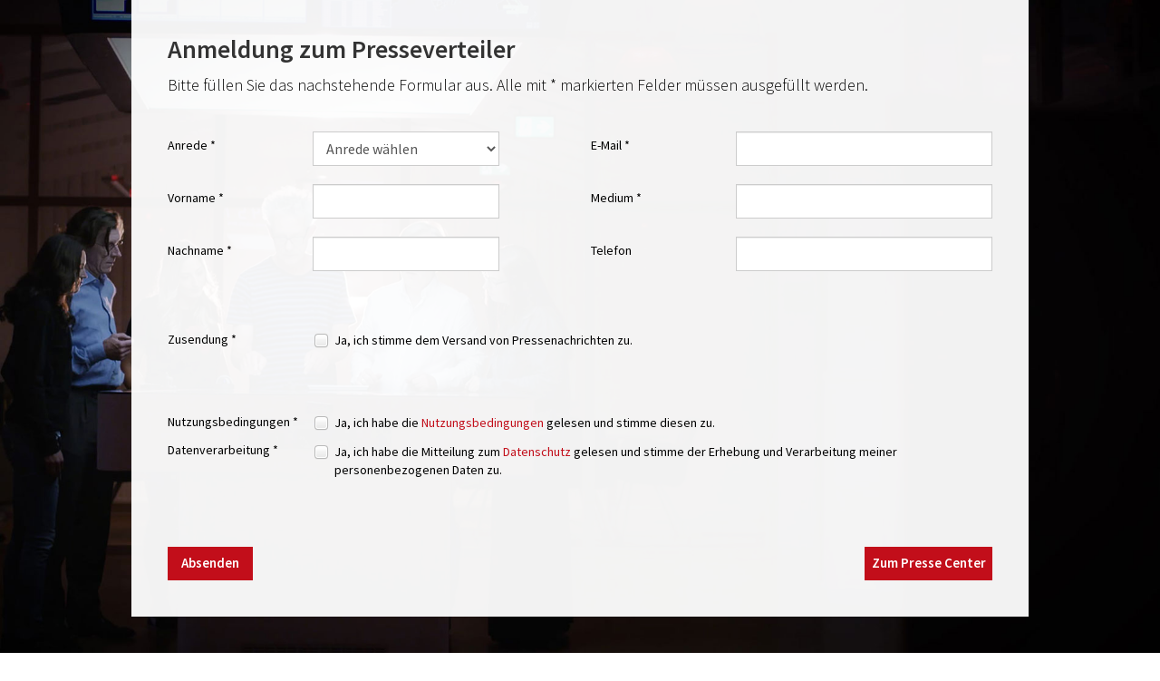

--- FILE ---
content_type: text/html; charset=utf-8
request_url: https://presse.gdata.de/Login.aspx?reg=2
body_size: 28376
content:

<!DOCTYPE html>
<html lang="de">
<!-- BEGIN HEAD -->
<head id="header1"><meta charset="utf-8" /><title>
	G DATA
</title><meta content="width=device-width, initial-scale=1.0" name="viewport" />
    <meta content="G DATA CyberDefense AG" name="description" />
    <meta content="PR &amp; Kommunikation" name="author" /><link id="canonicalLink" rel="canonical" href="https://presse.gdata.de/Login.aspx?reg=2" /><meta id="meta_robots" name="robots" content="all" /><meta property="og:type" content="website" />
    <meta property="og:site_name" content="G DATA CyberDefense AG Presse Center" />
    <meta property="og:title" content="G DATA CyberDefense AG Presse Center" />
    <meta property="og:url" content="https://presse.gdata.de/" />
    <meta property="og:description" content="G DATA CyberDefense AG" />
    <meta property="og:image" content="https://presse.gdata.de/assets/img/logo.png" />

    <link href="assets/bootstrap/css/bootstrap.min.css" rel="stylesheet" /><link href="assets/bootstrap/css/bootstrap-responsive.min.css" rel="stylesheet" /><link href="assets/font-awesome/css/all.min.css" rel="stylesheet" /><link href="assets/css/style.css?v=16" rel="stylesheet" /><link href="assets/css/style_default.css?v=3" rel="stylesheet" /><link href="assets/css/style_responsive.css?v=1" rel="stylesheet" /><link href="assets/css/login.css?v=1" rel="stylesheet" /><link href="assets/css/style_client.css?v=13" rel="stylesheet" /><link href="assets/fancybox/source/jquery.fancybox.css?v=2.1.7" rel="stylesheet" /><link href="assets/uniform-4.3/css/default.css" rel="stylesheet" /><link rel="icon" type="image/x-icon" href="assets/img/favicon.ico" /><link rel="apple-touch-icon" href="assets/img/apple-touch-icon.png" /><link rel="apple-touch-icon" sizes="72x72" href="assets/img/apple-touch-icon-72x72.png" /><link rel="apple-touch-icon" sizes="114x114" href="assets/img/apple-touch-icon-114x114.png" /><link rel="apple-touch-icon" sizes="144x144" href="assets/img/apple-touch-icon-144x144.png" /></head>
<!-- END HEAD -->
<!-- BEGIN BODY -->
<body id="htmlbody" class="login lang-deutsch">
    <!-- PAGE WRAPPER BEGINN -->
    <div class="page-wrapper">
        <!-- BEGIN CONTAINER -->
        <div id="container" class="row-fluid">
            <!-- BEGIN PAGE CONTAINER-->
            
    <script type="text/javascript">
        function ValidateTermsAndConditions(src, args) {
            var isValid = false;

            if ($('#Content_CB_Register_TermsAndConditions').is(':checked')) {
                isValid = true;
            }

            args.IsValid = isValid;
        }

        function ValidateStoreCompliance(src, args) {
            var isValid = false;
            if ($('#Content_CB_Register_StoreCompliance').is(':checked')) {
                isValid = true;
            }
            args.IsValid = isValid;
        }

        function ValidateMailCompliance(src, args) {
            var isValid = false;
            if ($('#Content_CB_Register_ReceiveEmails').is(':checked')) {
                isValid = true;
            }
            args.IsValid = isValid;
        }

        function querystring(key) {
            var re = new RegExp('(?:\\?|&)' + key + '=(.*?)(?=&|$)', 'gi');
            var r = [], m;
            while ((m = re.exec(document.location.search)) != null) r.push(m[1]);
            return r;
        }

    </script>

    <!-- BEGIN PAGE -->
    <form method="post" action="./Login.aspx?reg=2" onsubmit="javascript:return WebForm_OnSubmit();" id="Form1">
<div class="aspNetHidden">
<input type="hidden" name="__EVENTTARGET" id="__EVENTTARGET" value="" />
<input type="hidden" name="__EVENTARGUMENT" id="__EVENTARGUMENT" value="" />
<input type="hidden" name="__LASTFOCUS" id="__LASTFOCUS" value="" />
<input type="hidden" name="__VIEWSTATE" id="__VIEWSTATE" value="s+0SxJUBuYJwl4JvgUfJp2QDB3hkEjm0mMvHMw055/BSqfuUe4k1hujvT8syuEehl7XiYvVN00RzZxF8Ra3Wg5kmfo8vDxzNJToXwhM4eagkn6XJ3SHJRautU+lLN2Omo4BtMX7ZopsTQwWumvqP4o6oB4gWpNQ/AtsDyG6hH8n4T+hylzLSLiJKIi0iudswQzuTCqskgLbku7tIzcdu1ifNZ38wJPYB6Dfy7g1i1cUcEtO1dZjuWO/nFT30N5gEhGFzssdrCwOHsRStuo/[base64]/Ivy1p5Lm7WiH3kLsBTbksAlUybdXHDri9Kdc36Sz7dfG+/yWzZBRbU5UjvmzoYOAMd+WssM7E2Af/knMUl0K6wU7ZPmG1cZftKMIJmC/Vr1LMRRxdOP+W8jSOE6OcNLjUSrmJ8dJCNC4feC1hQdaoadqH57gDONYoaanfWzcpa48ctiOAqroUNAAOU4lhFj7nbJULKAHPnHkTJZPOIV8m3uRNihFEcleU2Z1LxntbNWaawDf7/U1Yv9O11RjrqIphysbpFlPVrNnBkI6GTWUZ8ieNCh5jMZyRo/yPRW5oGg9sjPfe/UWhbDNF87UvCWP2l7iM+WZKSRKRDUUVMMHJAIXbY4YxYd4l/OZkj8fhyapAIZq5PTYirg+0ymjk/30b3rqWUM1HMI/tJ7XPNwGbxbDdLvUf4ficCI1KBfhqLsURI8jBGg/6wYDb8vGkY/[base64]/7jg/IS/xojwwgRA5oPNWAT7v2RQPEfzXH0CetQZ2U94Pmes+ZEKabPTjKxHqFZs8el3xI513IEYyQ8SQvL6M1wV+O/0naz25HqYUCWkKt8WrAbVeaPO5LDr5wDjJTBMSMwBmALnLVIGnpEq6x0BRjWJ+rDA2z39DDlJxxAKTTyACyaZNVqrplkSpSPho8at8lP8aL/62ZJbWvrPu9uaomrFp98weSzr4lbXojFdeE1Q71xoIZha/PgebrZt1Mp4uWMtU9fn/EN3d/YIIKEl67W7asVIW/jQHUvDITpi5HTFdf5d1tYnj0lHDfnMQ6/NIUnXxqxwSEm988ADa6TWesQAVmS0R/roFCP83dKSBo6aBes8sj2yQ89UQahjeluzl/mfOCPsh2djUpF87fIABgtVDaiqKWw8bA6IEg6HydIa6xB8KxSpQ3+ixjVYSqv0ZKuMuT0JnSB3JhaCGwbaU2zJHeVS4/4Q6fPI8in2HR2rViCMegP3c0FEM4sli+499aG9MzZbwQ10ZbfjGZfq1NqxiGEOC3pgKExv+ZVN6p6X+jw/W1Qo4+nT3I+pvdYVplh8r1kfhsMrxte+FVvKjqMSxXRpLx80iEWMYrtOCt9retGWDd6e6xHw0QwFJWKwUNCnM8b2S+YQshWG3JhgiQMopEf4/pCukLUexaOe6yL0S8k4f2ZKz9AV0PfUF+jvaXmpvvJY1IxDcO4eV9nKdePrunXv3fgQKsS/raiUQuTlXsPosQMvHHcEsx2WvAvEowq3nHViSr3rjZR08EiyAij57k9ibAMLYXxz7ise//qFvu54Q7o+lofKVSTPYPoAF1/HOtT3kwV5/71/DQci9coKfj6LV/7UlkZ7awmsft3iAbPIhF/ImIi0HXBK/9aWJexRACnH15caMAF8NY5onb6luRoycwbhWpTk/ybtJIryn5zVHEnZoiZ+PVcf29Uj96NevkvK7KaIhzCkLvP/Kk3SOAo2a9vDR81ZY43ftG0j0Sb8FMFDOVEZmy+wTQZUpQ+D/27WTfHviSa0vJPnts/nlNx21wXn4fuMHBaEYnMoKSLeDJRfpxNSNbK7eJI9zzl5inwpWWHrbNS4DlNP4oNZvTB72T3qqPCD+6Oid668n70N/JtbgyGU0p0kwnwzTDBE5fqd3KaHQttk7jukA8EIBd0+G7LZwMOyvNtfE1p7bEO630OnWUrqzAhaOl07PGQSKW55M8NxVIstb5hCw1fwr6b51/YK1GNu8ycqYlYxkV88h1wcEX66rSQX7svGyM+x5voleW+kkFnEtp6jgkBfSB4ib3U1l9HLNSirdlTOWIcKd7JcT/vlv9bzUhy8Xvhsm1zBtkj42SK0NNKpnP84nZzE/CCMQptHJZWF+dZXBetyCunmNNghwGvH1X/S0kpK9/IsilieFRC3MVxokJr2swEryzWjenf4oMyjmT/IaHPo8PFDGFBvEnXeJWtg8cCjac3wM2N/XPZGvy2MXjMwN5Ig+2wFpzKmZ/TNAxO7ZqjEp9Mn8RG+0AqIoImtCiui/yxX61Peyp4XoHXa1NergJ2+hCdSEg9RNibSuZkU2vfHwYU9ITiLRJa90EIfL5UGfOGkEzGb7D7m0Y75CxxG/hznm95UaVgSHYzYwEPRpwH15H4sxrpwOEYzv24z8sZNIf4BqSHMJfJRLlKDN9BBBTkqC3pnrf5/sIvu6JYQa3u/D3oGJyorc9M7S6flZY2tdSoEGIHt2+WRAEvcvKPta5yaID+MVDIBsSwRVPY4FqDP6wIyfLmw36rmNgo0InG+9ig6CiMpDN0oontWlL/fMWC4CWLkYtxRTg9BRgtucieGjQEGmS3buApGtp+SscmGMvRZsa3G+TYgaE2LOvUHIb2I7cYZNKYJdsrqgHPxqmG4HEQWyuDi26r2MOpQkMVNhWfY65aoLazQDBP5vn2wHay5CoMMpABZY0+Cmj/vqAFdnEIfiy2EgLcKUFl9C8qo1pPXNHQ025np6GXqiSPsDCseITJJfus/mgmGKxrLww2PH8lNSkuu7qjoLtRibm7Toi+BwgjE29xUH50q0hGeflVjbxcUKIFPNTWOiD4TXNaKTmFZLYxAsslirxqSWEWRhQHoIb9t5NECXYaClO+INUVUJT3yoww22aq+tqLGnT07N5yEFG0lPQ//kWYbPFHewexEyMeOm/fdBo/[base64]/8wOZAZxoo1NSuXd0azNGaKy46jAOb8y/[base64]/pbZBuGdy0wNO8uvhHxGyg5NSAK0FGPJWkUt5v2cAOxdWWsn60kPl/nVVPbLypYQAZZqfOQNQnlZUkAByaaFgDcoZbBuoKQrhbkfy2iBFEn30R9rx0SEROTjOhS3Muj1uH/[base64]/dhUeRyhd9i4HURKpbwBhN+pgIYXlC7QU3OEzJrBrIt3PKq6gPoUKRc/20Jfc9DbaphxoAuvkGW1zny1Dc672rrupKNn3xCi9AhhJ6mFhHrakeKWCBfnrpabc/kXMibq2Cx0dFKY+VjNbvhjGmQencBgNcYjmPpLzn2Pj7z2sidBx1He4akochaRudQfUBjmVx578vc2CUelK8wixtrgX4rNOjt+yomyitkY1ymjBVoQvvlJlSYYvqT4iihSg3R/60yMxoF16UPo8Zk6xA/6yAPpIjKawayCar9bn5dX4NWcm7h2bWyJIXEhWrOBfNn+3JwuVF4IPgkv5geM967wqY7LrPakJ8tuj0e2iZB5mmSYijINhXQmBL3X/Hdm45jEZrYGq8xRc2jP7Y1vfxvz4/rfkujAeUTc1hKszuujsbKDoUPpktvrIGJWlPjej6hyIErua8aik/uewDbaiuGtH3vK03wCCYnyBRDrgi8o2K+Hivn6n2WUzsf4DID4JpZwsg7SNS42/6qv+Upke07nyq17xG+b0MMCUZszVpwKJN1oj32pfElG8IiI0MHMAPiIrYyc+iDPaXVa6W99DWOldUyovAa2pFIUZ9w2eoZlQQLBTh9UdFo55R2hcGhQjRzBZlvqI1uJW/W7zGaeliDFXNMwxlkLPxYCotCEXcCDHiegC2+wmMemPk/np3DibU+VasIhtpiPFv0u1dmrOvrT8s0WYTqWiaDgx86sq1d/792EykSYkR2xRW6r3hP778WJV5Cu3aR6MAPF3u9pdJEMurr+ZcaF0weHkd5PzTsrzhMwsQoyHxjm3rhO8U9TIl7lQm+kF+waF/S0A3Mit75AAmxVkwHPq8TI7CeYtjmYQww3bw0VYJNwlg9hGIc1IM1lChjWksE02rSelY8uMyrDIYcbqWUC0JsR1mV2tjbzCPppLi/RR1l28RO2NbzQgWhVkl1IeFRZNNnJRZJfFMHZvALTLpSESt/jqLcoKe1lG8+lB7qFAjwRPFb9o/ZPKQjQGcu1r3j4TnLkwZFHsnmHYXQkG3hVBwarzCN86wEEWkR+eoB3glkcZFKKmqTdDmoH0UQq7PXblXTNEmMXd2QIrShmAYqjaB1dwSA3LjRVrIXKtokm6BIif7mOM0Z/C/yXrSU8hhooZEWmKnPQdNUsl+7ycYgrlTcP8um/LBMGUl3vyB52DsaSLEIrRnlAwJ3nTxxjRzMO1+ky240tnSpfx/KOvdmIbkehOZjVs0V1ixqABJHJJdA1+eU0qRclMUgVIFk9OfZJhXJQkXlnTH3DaBwDHq/sm+2atPkwR+jQb9DyClE+DKKucMiKEx/FqrjEfO3wTODwxbzzff8IV+ubMsaD0Eo/mUCQHVDzDxsPhSZK6SDWfT5qMuphCCOuXcfn0fC9XX33VAoTn0NbZtTqGcfRiI+xXLNLG32QFdzrYP2qBcUakAy6mM6Ka35H96cgUW+uNvN7muFM6kQIAtcI3F4KWNduiT/wExcLuESmk/vuI9v9HwfIpDbbHdQSpCqU0tMat+ayqqsIJdw9bjoKbqQ59EYcdrBh3wnY7qy3paBiMgPdQ9194f3DcDmk/[base64]/9tqSDlthmbnd/OxU8Ubsc7w3Rehn0zebxBd34yoR/g6csJVYmRcppsXlfOQ5IZRly0Br+eu+8TqkkHZQjTsDgTW3LsfbiziYX5snddmkb40A4okm6l5V9VjubMdUd5/dJfpTMVTxd4L8nONxfM/eoyuEB3X4rNyt5uWB31nn0zkkvtuP0l50z7MkVUt0maVayPOda3rgcsHdBnpee2jVJC6W7RXVViL3FOffzYzkhhSUDl99jX4RDzsh/cGwjkgDycIiZP1fvUCbSM2621Of+oas2+UEgCV6TqtLfErqh5V+wpxQVDg/[base64]/zpPrTSt1cz0QsPHNe/w+wAJ2b3q4sHuTDC5aoAUY09YTUElrNahLrx854nub4ydx/g5aIVe2z/6j/Hae4Fgcq8ee90ARXvwwSz7WZaGOcA2KRjxrCyApJGx67TwAnvCeXkexk+PhnUAmI3sJaDnm0Ia3joH92RCgpEc4NL+xEPgHAzxW4kCEEt1QsrbPpaeSS1vAUXGXOgbW/nNwE896XWjCv5OArlLVz9OmukrfmnXZH8KfQM46W3vuBebVzK5/82Ydg9DG+YgiMzKuLnJO0F55frNc2ox5GomJ3aFl4uui7S4WxVjwcmkCBkfDeTntfiRt8Vy2tJy9o9KB++B5CHV8IwIq+FoDBLxiBCLUHukAyMZIbWkRUoapD/2WZ9Sy0q5oG4HfRKGT4yUB/sDMLGvbNiNbGumrWIzaWww/IDj0mfLvp6AE41z5B8TiqyEXjinXSDRWbHb8/2AsjCfZp3BClkxliPExUgJMou/CQhPXumydDKExDocp8jCP1v13Ul/bFEHs/[base64]/0WKH97uMzLwzwawt88luLjMkg/Y0KO9ltXXAhrwQSj5YoFCtCLklugu9+Vqd7M98oSkpwEOa6+0SIH0C+LnoaFZW0YoWwJVeOco/WUwXbTEYBhV6xeQjGcCxigGb9khbbGG92P10WJ5rK3ruTpM21HyqUtUXKNn1KQCxlKzu/lZUtjlMd49txZpBexeuAUKAqkU6XlaeNIBParoMPFFNcMJR5IIlzy5+rrbNApVAfcYDIAa/u68IwchmIOAiBAs0DSQiZ3+uZ1VG2NFpGJePWa2z/KM4yqXJnoujMPPs809rQ1eNBpPzHjUacq8xXwwDd8PDA4gr+sp4aflvF/4I4y1OgE05CjtU6stvl/1fZWNjJeK9wH+Kn/F+Y4PFzjWt8Puvyn0ipE8cxKLqJWjcp3aCsOkBqVIYFEm+/CdSj7AcYBaWLfNqex0dRKUGAGeqOz8lwRT/OKhfK6bALA2l8+lAGu4avAWMHRoYM52AlTk+u+Ez2uMotmP4U0ZsnsFhKLGj/mrcqOI3rltOJ+kvAsfwyp3/+jdsieuFSNO6QoOGOrOd6hybi5xCY0Fovx6e/kQ6D0fsyqtDULDKjMKqLGTJREe1bSN1AxCogxYu10Z9W8vQWgk6VdIG4pLNxbGMxJPPnAINxdknHHsT5uwgylnO5mZgQGCGZkkCLSqJUm1VQc/J5Wo5ZcKbmjWVs9TweDWeZliTSSQj07fjs1BUasTYTXIw0747RLNGa4tYy/pd1ywGt/yBWko4YxrzXOkuXM36RoU5ZjSthQEteNZzt8tGOv5CyMlJYS0jcSn1JkDli3pV81mhibYuWk+9kLsxSi6awqv/cY7DUX0Vj4+To4FbrsR6iSM3jzZt58nsemAM8emQ7fqQTOGMLYB+0jSh74cbxHELMfLLaOwZG1lRZp9bn2PuJxFJBzSgS6KJYMzQ1H5OxHm6P8xSBdMt3naZ9yR/mQEUOtkg042PjaTzi9f6ypMPY+cxkOBGTnO47FBInHuddTfcGH11LnBYjecuEB7fQao1YL+6riAXp8OpYX5f+EZp3bPye7st4ap7kCJOhgmtOTChzAZ39O4Am5lDUkvN/+YJ4DKyPhyYDGInWIYoLXjQu377SvjxpwQqob3iTZ0F50XmB2Aqo+JjBXiva6SN0Ig64A1xW2IJDuHMiv5fNYI9o8VITF4eMvU4THOr2kLEuy05A4OvoETQwC3KFko/WzFkk2ph+LDjjg0GTufPmh2zA4RdLR9Ah4r84jEIngUMbn3h1WkWr4yWpfobZ1zmjmrLZ4N+2LJxxKynD26xYF1+WQz5uBBIjaSDh/jDCIqhSiwtsrk+hhjd2D9QXpdTETB0Z8CfbMUruZpbk/38jvtJI7RFt6XdmPOlvt927IH/XMkzS+rUrbS3AahgtGN3hEFTB0q/[base64]/skzXbjvDeWK0htwxa6vkcOSlOzCBBR/y3DKsEqjykxa+quQ+X722DPHQlraafG1Suq7bJal0RsSueVfAhtWwKW8U3/cBkYOJ/svcCy1n40mCxjrhD0CsD8tjtsISuEts+jLUBfgAL2DoqMaMmHkEyabsyjY0VTRSr6AmFg/s/76DBFsCPJgHKoKc4pZDjYkj6zqC3RP5eeGSEs3ndycnB7RM1uc2Fuvcb9ejKvgehICjeTGnzBLCpSVAG0d+oMKVirr5dbaRKW97pPexKwUdtx6xI3vxC3XKNuWElz0Ec4a8X7hxTro1zjfERCawbtdsL0phY/Jg30tn+QocF+byLW2gHhocmbbtB32P1TeEwTgHibCn7obkDynFxixnd8snXmWejK6XTKsqCF+u7N//7iz4qh5kC9Ef61Xorycys1wc3L4VoQUfrbsk9DnNMmgm9OVivqsPrYKImJ7bLofDpCL3CDX0rbbL+rqzFPnT9h9Bw8gJ1wN4WQwa9yRvgc6Fjv5KtlIfgNebYr9LoV4jxsDVKNUlvfsAhx8kaXk/mJF5tg0XPVhibrawPhIn0J+Ty8jUzJWNdhn5df97jeomq4FLpRGEs5C4Rgm/Srf2vYRllrlTmjQB8uWaEsxOHe75WOIkddFy0OXiTnIDIgvSlF179rcUWIFEVt81TNZCCCjFmL5IPwth/4+tXLy45wh6JSXZMbcT9ObntcdqrBs8xIIZo6yc0xp6SpdxQX7JzuyWR/RTdrLCOFLjpPN6iSx9eWcOJqO2o+qR//84UlYRueEZRp7a9G31UHQp+VtTtKCw2CZ6SOFGguF2u1YLO187EbS/Podn+y/[base64]/y1GmNIAgiihajTfY+Lpo1NxdV2qiuQUSqgGyBcgbz4kDy9JvoYuqfrow1Vx09rymWT0J3qK5+6Jg9PoMo1O2VuoDtcNgCEVKoR+oW0H486NXjPumCCQbJTKgy1kaCVwlAnNU2XbtCe8OpXJYgk/gKRXz99RZ4IBgEx7vVv5CFjbhevyceSXXj4fEdUimn67fosu/97/3Nf7bU93jg8tT6+FPjailMbSoHjL+LG2M5nF1smU0prThRbNzg96NSWOWZqu/+ien7qLx0YfK6VBESheCJyhHoCH0oF+KryZL+dRqUmKgib9REG7DwtK4bVnX1FrM2gdk+Q4S/4t6kvZBY207DVKV8nnV48vx+Gaae+x4I16X1tw8OHbT1DGON7t4OQc0FfFOuBjSJa7d86CQMxLrOIKgGRccn6+AsCXROkWbagZryS1RAvumozyV/KY6Mqsc35FoLLOuxgYcHou0JhRJn5YObZR9wS4t4WHylXWf7QMy8JKLQNPH1F0ZJMUc+UbgjqJa1FsFt1im1fBbmqgyqOv7dU54O/3ZEMohIcYg6KmSfiHGcpzMPgZKcAeAuNN6AlRC7eCAEfPLvPTZw8LJvbN0aDincZtLwYHieelln8sdV+mc3bawqF9hbRivNQS1NiKhxwSU7c8eZuiNelqGWzJPe+5jJEtrv9o7qnWZkcNxtNzN7f8em/GJyfn6dcwNx3wGbI3ngHWxfJNEHDW4VZEnISEl3TP7yHP22haQwA83kNy7TIHpHqKP4H208iH8kVPs0C4pkEPKY7pdeqtCdVi8HcY8CHMtIayvdLvqp/4W6wuvOar9Vjr+8I8208uGrZSDMRVQrrAQCVa5xKwVGgdHzpLda4spuW67fkwIhcoQ5c2mFvnHfGsoDVc5eN/zvZHvAHTCGk2UjQcr7hn6bWGIaqRmFB3gHt5XwGI41ILhvznCpiA/aRFEsw2GLKvZXMO/syaMnJC2nR01FyTfc9faBF+c5WWPJCVx1cjkm9Q7thTP15QBLLZ/G7O423ECqeKGVOu4uLb4ZC40VO6sxF8JkdJwRdOMBRAy/uYw5i3oFsTbTj+Pu3zd+TBFXaC8c1TpFkfpuNWNLkXZZqQw23Hsd8RFnqDFD1YaEWXUoxbcXYDyZjpuB0Lz8NsvkAj8pxTZt2Ri6JecBfvzrJSq7Xd/cLgZDfP0nROqcqgkIJdzYKe4uS1TZgXgrv+DpDhBZoYaxEP2VCfrgfUyVk61Vv1vEUD9NiP+e3GIoaVAqKNRbLyXXH6eZZZa7/RiRWHN/kMyQ31XZPmDpsnuXH7pov6DERPNTydsrr47Hj5XLbF7atc7HBAzGJN1uQtqIR8rtjTFtVKcCX3conpDkr6P7kvNd+7QayQBTGEWAdJxlEq9Ifhs3WcLIXbuhe5lALjQ22nrDJx2mY5gPiSAiVEVjTqNra2GZh7/SNXGvX1EbZGBogCJR7ZIouljUi4VaU5BxfjfR+Sk0DkU9gYSNfjL/jql1IRMWLV8S0vuAYB5AQXLhvOz7f2H+OyOWSAOeOqgevgw7tzdzKXuUItPrwViyeNNkxZmH9NPZWU97onBu/Rd7dJviobMhh6FghHTgk07Iav/zSD0uER8SG1sHOG4Xo4b6yPAgefD3a8QiuMy29mtrdThqh3HfRbe4p9RkNAwz3Jg7tbrXw7S0nohUOi9f+LzBzMKW5+H99bYqy0nNua3tgAtCPXSwvrRJKvjnzK1XJ0D/5CaluNweXW8cF79CospKwSty9nCTBTgeMZhUhkOqaPf/kkgprd9yJFFP1vmgoxWB9o+FlJmA1DglgJOlHMzWQQjusxOptnlyFVwb1edfCkQDl8rlZ9My3R7nqiQmb+GaR/rhfelWvc8jMLzdOdpuzcuNth+8uUonT2jL4m6L54C0FFN08xgjhzb4PbTBVFp1hWqkgmUDFGcffmXLbVGPubxaxOLZL7R7Hi7JCciCadG/3D8EPXODH0M9d9sQF+CoxPlLqP4tccEh+wR5ZSpfgfHykzYBNMr+v72N5F8W+MALBfCUToj5bj8i5ejshsdsD2An0xWKe1GZ9sfkIWt7MgOI/[base64]/QojvjWn+XbWgWVI3hXIFzhgPrArSU3skbPVJtl+eV7MZvd6LipZs8fnbhG1Imw0yOUC9bYGCmBS4/m3RJ3V63epKt4AbwtwCKAWQb5tSuB7uA+CBzhE//MOZjtdXiE98LVhwFy2kraumv6enWr5CQ2LLPr6TD+3uP/63eSBPhbXOy6DghJ4W1NYdUtzU0suUlJ5pY4cA0CoOsBmmX7o3vDtqTn9Iuo6OhSySMeN6Pbq5NInEymTwZPMT9JUQ4Qu+0r6/FLqR2qoy8Nfs8yP58dyO0Q1QSB2nXM9Vkbm2YbMssz9YdX6ENOPlqewRt+MKAt2Apqw18UU4KCNsFJAInMRiVS+Jvc9NFp9Hz9i9qA432ds/+wacnPwMyvmkYK1iDbTa7EhhLgxl7obAIXaV9cMTdo1XRoZonzfbyGsiIiQoskpmnp72/[base64]/5zPsX2SaUULPjp1c69Sj/Ygdr+OO31h2ojlPlf8/tp/pd+cKH4AeUh6gSNKq/R2ADjRNQPRbO9cMf5XDcUfBYxab5xtKwcubJyILbEngAhLpLiceCCy9Vos7iY/mEfMXO/jtvGUtl8ZeSPPL8uDj3vJkG1gmYyX7sqIG4Q34CuZwrJL1GdbkNA1O9oMLeRnNJF9VbakxR+5DVprK2NyirZ2ogE7cqYJgyxRNnUdbWJhAqy7YaUH6C1ugtCH/WDjM7B3+soDZp8g4jilP7z2WyxiydCN82pr3BswZapNMEhSb8hO0lNiwUhvHJWnxNimvlkDC7w/oWzfDq50A7qL768AqHHn4711aqfs4OFgL999Jb4u2v8aiYw5lektml1kv9MPNxGrVMId1hAL/i5X/cztC/PYpTp0UMZxOFK2n0oY/kVV9kXkNkrxOJCAasyzl5WvVzm8GZxBUIj0FSFB2u2Rjh1a8wO9BWWV4eCig8rVXFXqj/u4ZwDWGD4CpzdzPL0Fxvz0ex3I1koOoegiSNgvJCYqUv7LgQ1LFQ41aTsMr0rjuOERBSKyZ1PMgoYmIYKPXnk1k7plWHlqyiBSG/eVGV7RKOdTUnVnOX5qUrFrJsVcwMUuZ7k80Xh+/7jPHkWmjxwL5WBxmroFRrIm3RU5a73kKOoZY2YW0ESdiWjun5VWky+mrhAexPZnC+Ud+GQBZwCIdXeTNfbVlfRu4/24L/4m7eKendKjMduxRXO3y4OC/YN3A3TM6yT/8XfofD5wy0iJDIzRKw==" />
</div>

<script type="text/javascript">
//<![CDATA[
var theForm = document.forms['Form1'];
if (!theForm) {
    theForm = document.Form1;
}
function __doPostBack(eventTarget, eventArgument) {
    if (!theForm.onsubmit || (theForm.onsubmit() != false)) {
        theForm.__EVENTTARGET.value = eventTarget;
        theForm.__EVENTARGUMENT.value = eventArgument;
        theForm.submit();
    }
}
//]]>
</script>


<script src="/WebResource.axd?d=pynGkmcFUV13He1Qd6_TZNNup-OJRCaoM08zDenuerIMbLtI5lzycJj3XBMosLR_p6B8FlfZlZNA5e8SLTNmtg2&amp;t=638901608248157332" type="text/javascript"></script>


<script src="/ScriptResource.axd?d=nv7asgRUU0tRmHNR2D6t1OEmS36yB6pCpNJ6XZHSIsBPWgRSbh5moqhEiEjN-k9lWraA6rDlbjmK4QtL0nRoHRhNz5O1fEMHXP_Y_wyFPwbjjpIBHFUZjVdstVAxEQ6xjcbS9-IRgUSAr5FU2DWRyA2&amp;t=ffffffff93d1c106" type="text/javascript"></script>
<script src="/ScriptResource.axd?d=NJmAwtEo3Ipnlaxl6CMhvtgTIdEapcVwL3x6B6k5A2t3Hoc0LQxLIwAzpiFP9sWtb_2qr28P0tfrsDBm1Tj-0SbNXoKqbi9QnPOjPNPEKWv56en1IKH1td0857mq_kc_AdXpRwMYgrUw5n8SsYpAG0VRT--RamMV2rC_y6E1AUE1&amp;t=5c0e0825" type="text/javascript"></script>
<script src="/ScriptResource.axd?d=dwY9oWetJoJoVpgL6Zq8OM66NVhC0KMqpFHGsBiEOUTehA316afQo4fd70M8QFQeADR5fJ8gaGFjH2TWxhIttVl_vhwUBj1VMW043hn_S7phz2lMII57c1bMDl-zK5CWK6fRU4HrPYiw7yA5xFGsW6JjKryNp13qilWuHOrcUt41&amp;t=5c0e0825" type="text/javascript"></script>
<script type="text/javascript">
//<![CDATA[
function WebForm_OnSubmit() {
if (typeof(ValidatorOnSubmit) == "function" && ValidatorOnSubmit() == false) return false;
return true;
}
//]]>
</script>

<div class="aspNetHidden">

	<input type="hidden" name="__VIEWSTATEGENERATOR" id="__VIEWSTATEGENERATOR" value="C2EE9ABB" />
	<input type="hidden" name="__EVENTVALIDATION" id="__EVENTVALIDATION" value="wb8c7J8PESYdTbE/BFcmuP2BVEJLUHfQ8MaM9oA7O1OUQ4IS8HL2iDzMs4KRco+dATqQUSPUDyYdDois1GE9RXfoUSgiJd6TXhtjNQtStoMv+Ti/3HPLXK15J4CGnYsLQvIXJ1ve3FAhQTpWOw0mQEcfdHdLZbz8zQTEuCm7gb+ErPyvRU8wKNUvTGXLEcSX+uAVaRdTSx8oDjPi0vFTpB/78WI/lmGxAg/Jkvj/XKQaOwF+LkrRe4VDzOJQAszxmmQ9RBEcQ5vimE5OipUiYlGY6PPmVSC3bCKD7M20hJ6YhgytsLa4yW2uR32MDmPTzUwIcFueImFXC88B81IOWRUJY+egvByGUSSJq8apv3FD61Zauxax8wcWH2gFzRb5SCJw8NZC2P0qNp2QoXGb3KtT9qDsNMwFwxH4/sDqDqEOsMAEfqxn8USQNkpAMsOnTgknRjPz4Xc7QXi9gqKscaXyz6wW95hkGe5CnUIYTR0RM6XZq/t6XW3vU/39IGIM0ymz0Am/2cXsECDcoCCPFM9zr5Q4WQgqerK3rFUbA7vJy08ob3tERgSMY7IYX35+84AWhRYvujzSWVjDDphgsk9g+mmN8HH3BNUC0J38U2o=" />
</div>
        <script type="text/javascript">
//<![CDATA[
Sys.WebForms.PageRequestManager._initialize('ctl00$Content$ScriptManager1', 'Form1', [], [], [], 90, 'ctl00');
//]]>
</script>


        <!-- BEGIN PAGE -->
        <div id="body">
            
<!-- BEGIN SAMPLE PORTLET CONFIGURATION MODAL FORM-->
<div id="widget-config" class="modal hide" role="dialog" aria-hidden="true">
    <div class="modal-header">
        <button data-dismiss="modal" class="close" type="button" aria-label="Schließen">
            <span aria-hidden="true">×</span>
        </button>
        <h3>Nutzungsbedingungen</h3>
    </div>
    <div class="modal-body" role="document">
        <p>
            Herzlich willkommen im Newsroom von G DATA CyberDefense. <br />Wir freuen uns, Sie bei Ihrer Berichterstattung unterst&uuml;tzen zu d&uuml;rfen und stehen Ihnen jederzeit gerne f&uuml;r Fragen und Anmerkungen zur Verf&uuml;gung.<br /><br />Bitte beachten Sie unsere Nutzungsbedingungen.<br /><br /><strong>Zusammengefasst geht es um Folgendes: Wir bitten Sie vornehmlich um die Beachtung von Urheber- und Nutzungsrechten und darum, die im Newsroom erh&auml;ltlichen Inhalte nicht f&uuml;r werbliche Zwecke zu nutzen. Sollten Sie Inhalte aus dem Newsroom f&uuml;r andere als nicht werbliche, publizistische Zwecke einsetzen wollen, kontaktieren Sie uns bitte unter <a href="mailto:presse@gdata.de" target="_blank">presse@gdata.de</a>.</strong><br /><br /><strong>Ein Service f&uuml;r Publizisten</strong><br /><br />Die hier erh&auml;ltlichen Inhalte werden Ihnen von der G DATA Cyberdefense AG, K&ouml;nigsallee 178 a, D-44799 Bochum f&uuml;r Journalisten und andere Medienschaffende zur Verf&uuml;gung gestellt.<br /><br />Im Newsroom&nbsp;von G DATA CyberDefense haben Sie Zugang zu Texten, Bildern, Ton- und Film-Material (Inhalte). Mit der Nutzung des Newsrooms sichern Sie zu, die angebotenen Inhalte und Materialien ausschlie&szlig;lich zum Zwecke Ihrer publizistischen T&auml;tigkeit zu nutzen. Die Nutzung der bereitgestellten Inhalte ist kostenlos.<br /><br /><strong>Nutzungsrecht- und Zweck</strong>&nbsp;<br />Eine dar&uuml;berhinausgehende Nutzung f&uuml;r kommerzielle Zwecke jeder Art oder die Nutzung insbesondere f&uuml;r Werbezwecke ohne ausdr&uuml;ckliche Genehmigung ist untersagt.<br /><br />Inhalte d&uuml;rfen bearbeitet und ver&auml;ndert werden, solange die eindeutige Erkennbarkeit gew&auml;hrleistet bleibt und keine inhaltliche Ver&auml;nderung vorgenommen wird, die eine m&ouml;gliche andere Bedeutung als die urspr&uuml;nglich beabsichtigte, beg&uuml;nstigt. Die Inhalte d&uuml;rfen nicht in einem sinnentstellten Zusammenhang wiedergegeben werden.<br /><br />Die Verwendung der Inhalte in einem anst&ouml;&szlig;igen bzw. gesetzeswidrigen Kontext ist nicht gestattet.<br /><br /><strong>Urheber- und Pers&ouml;nlichkeitsrechte und Rechtshinweis</strong><br /><br />Alle Inhalte sowie die Gestaltung selbst sind durch Urheber-, Nutzungs- und Pers&ouml;nlichkeitsrechte, eingetragene Markenrechte sowie sonstige Gesetze, die in Zusammenhang mit dem Recht auf geistiges Eigentum stehen, gesch&uuml;tzt.<br /><br />Alle im Newsroom bereitgestellten Inhalte sind im Eigentum von G DATA CyberDefense oder externen Eigent&uuml;mern, die Inhalte bereitstellen und im Newsroom genannt werden. Bei Verwendung von Bildern, Filmen oder anderen Abbildungen nennen Sie bitte die angegebene Quelle.<br /><br /><strong>Bereitstellung von Service und Inhalten</strong><br /><br />Inhalte k&ouml;nnen Links zu anderen Websites enthalten. Wir haben keine Kontrolle &uuml;ber verlinkte Inhalte und sind nicht f&uuml;r deren Inhalt oder f&uuml;r jegliche Verluste oder Sch&auml;den verantwortlich, die sich f&uuml;r Sie aus der Nutzung solcher Links ergeben.<br /><br /><strong>Anmeldung zu Presseverteilern</strong><br /><br />Angaben, die Sie im Rahmen der Aufnahme in den Presseverteiler machen, m&uuml;ssen auf Basis richtiger und aktueller Daten erfolgen, der Wahrheit entsprechen und vollst&auml;ndig sein. Sollten sich Ihre Daten oder Themenschwerpunkte &auml;ndern, k&ouml;nnen Sie uns das einfach in einer E-Mail an&nbsp;<a href="mailto:presse@gdata.de" target="_blank">presse@gdata.de</a>&nbsp;mitteilen.<br /><br />Wir behalten uns nach eigenem Ermessen das Recht vor, eine Aufnahme in den Presseverteiler abzulehnen; zu einer Angabe von Gr&uuml;nden sind wir nicht verpflichtet.<br /><br /><strong>Belegexemplar</strong><br /><br />Sollten Sie die bereitgestellten Inhalte f&uuml;r eine Ver&ouml;ffentlichung genutzt haben, w&uuml;rden wir uns freuen, wenn Sie uns einen Link per E-Mail an&nbsp;<a href="mailto:presse@gdata.de" target="_blank">presse@gdata.de</a>&nbsp;schicken oder ein Belegexemplar kostenfrei an die Postanschrift (G DATA Cyberdefense AG, K&ouml;nigsallee 178 a, D-44799 Bochum) zukommen lassen.
        </p>
    </div>
</div>


<!-- END SAMPLE PORTLET CONFIGURATION MODAL FORM-->

            
<!-- BEGIN SAMPLE PORTLET CONFIGURATION MODAL FORM-->
<div id="widget-privacy" class="modal hide" role="dialog" aria-hidden="true">
    <div class="modal-header">
        <button data-dismiss="modal" class="close" type="button" aria-label="Schließen">
            <span aria-hidden="true">×</span>
        </button>
        <h3>Datenschutzerklärung</h3>
    </div>
    <div class="modal-body" role="document">
        <p>
            <a href="https://www.gdata.de/privacy" target="_blank">https://www.gdata.de/privacy</a>
        </p>
    </div>
</div>
<!-- END SAMPLE PORTLET CONFIGURATION MODAL FORM-->


            <div class="container-fluid">
                <!-- BEGIN PAGE CONTENT-->
                <div id="page">
                    <!-- Beginn custom Row-->
                    <div id="logincontainer" class="row-fluid">
                        <div class="span5 responsive" role="complementary">
                            <img src="assets/img/logo_social.png" class="logo" alt="Logo" />
                                
                            <div class="language-mobile">
                                <select name="ctl00$Content$DDL_Language1" onchange="javascript:setTimeout(&#39;__doPostBack(\&#39;ctl00$Content$DDL_Language1\&#39;,\&#39;\&#39;)&#39;, 0)" id="Content_DDL_Language1" class="span6" data-option-key="filter" aria-label="Sprachauswahl">
	<option selected="selected" value="265">Deutsch</option>
	<option value="291">English</option>

</select>
                            </div>
                            <br>
                            <h3>
                                Presse Center
                            </h3>
                            <p role="contentinfo">
                                Willkommen! Hier finden Sie Medienmitteilungen und Bilder der G DATA CyberDefense AG.
                            </p>
                            
                                    <!-- BEGIN PRESSEVERTEILER - ALTERNATIV ZUM LOGIN OBEN, WENN LOGINFREIES CENTER-->
                                    <div id="login">
                                        <h3>
                                            Anmelden zum Presseverteiler
                                        </h3>
                                        <div id="loginform" class="form-vertical no-padding no-margin">
                                            <p class="center" style="margin-top: 0px;">
                                                Sie wollen unsere aktuellen Medienmitteilungen automatisch per E-Mail erhalten? Dann schreiben Sie uns eine kurze E-Mail an <a href="mailto:presse@gdata.de">presse@gdata.de</a>
                                            </p>
                                            <button id="presserverteiler-btn" type="button" class="btn btn-inverse btn-block">
                                                Zur Anmeldung
                                            </button>
                                        </div>
                                    </div>
                                    <!-- END PRESSEVERTEILER -->
                                
                        </div>
                        <div class="span1 responsive">
                        </div>
                        <div class="span6 responsive hl-aktuell latest" role="main">
                                                        
                            <div class="language-desktop">
                                <select name="ctl00$Content$DDL_Language2" onchange="javascript:setTimeout(&#39;__doPostBack(\&#39;ctl00$Content$DDL_Language2\&#39;,\&#39;\&#39;)&#39;, 0)" id="Content_DDL_Language2" class="span6" data-option-key="filter" aria-label="Sprachauswahl">
	<option selected="selected" value="265">Deutsch</option>
	<option value="291">English</option>

</select>
                            </div>
                                
                            <h3 class="aktuelle">
                                <a href="News.aspx?l=deutsch">Aktuelle Medienmitteilungen</a>
                            </h3>
                            <!-- Top 3 News Start -->
                            
        <ul class="meldungen-full">
    
        <li>
            <div class="date-post">
                19.12.2025</div>
            <h2>
                <a href="news-g-data-cyberdefense-spendet-7000-euro-an-hospiz-st-hildegard?id=228118&menueid=28997&l=deutsch">G DATA CyberDefense spendet 7.000 Euro an Hospiz St. Hildegard</a>
            </h2>
        </li>
    
        <li>
            <div class="date-post">
                09.12.2025</div>
            <h2>
                <a href="news-g-data-bietet-neuen-rezertifizierungskurs-fuer-security-awareness-an?id=227323&menueid=28987&l=deutsch">G DATA bietet neuen Rezertifizierungskurs für Security Awareness an</a>
            </h2>
        </li>
    
        <li>
            <div class="date-post">
                05.12.2025</div>
            <h2>
                <a href="news-gemeinsam-gutes-tun-g-data-auszubildende-engagieren-sich-beim-weihnachtsbaumverkauf-fuer-aktion-canchanabury?id=227381&menueid=28997&l=deutsch">Gemeinsam Gutes tun: G DATA-Auszubildende engagieren sich beim Weihnachtsbaumverkauf für „Aktion Canchanabury“</a>
            </h2>
        </li>
    
        </ul>
    

                            <!-- Top 3 News End -->
                            <ul class="buttons">
                                <li><a href="News.aspx?l=deutsch" class="btn btn-primary">
                                    Enter
                                </a></li>
                                <li><a href="Media.aspx?l=deutsch" class="btn btn-primary">
                                    Bilder
                                </a></li>
                                <li><a href="Contact.aspx?l=deutsch" class="btn btn-primary">
                                    Kontakt
                                </a></li>
                            </ul>
                        </div>
                    </div>
                    <!-- End custom row -->

                    <!-- Begin Register -->
                    <div id="anmeldungbefore" class="form-horizontal hide">
                        <div class="row-fluid">
                            <div class="span12">
                                <h3 class="anmelden">
                                    Anmeldung zum Presseverteiler
                                </h3>
                                <p>
                                    Bitte füllen Sie das nachstehende Formular aus. Alle mit * markierten Felder müssen ausgefüllt werden.
                                </p>
                                <hr>
                            </div>
                        </div>
                        <div class="row-fluid">
                            <div class="span5 responsive">
                                <div class="control-group custom-group">
                                    <label class="control-label custom-label" for="DDL_Register_Gender">
                                        Anrede *
                                    </label>
                                    <div class="controls-custom">
                                        <select name="ctl00$Content$DDL_Register_Gender" id="Content_DDL_Register_Gender" class="span6">
	<option value="">Anrede w&#228;hlen</option>
	<option value="2">Frau</option>
	<option value="1">Herr</option>
	<option value="4">Divers</option>
	<option value="3">Redaktion</option>

</select>
                                        <span id="Content_RequiredFieldValidator5" style="display:none;"></span>
                                    </div>
                                </div>
                                
                                <div class="control-group custom-group">
                                    <label class="control-label custom-label" for="TB_Register_FirstName">
                                        Vorname *
                                    </label>
                                    <div class="controls-custom">
                                        <input name="ctl00$Content$TB_Register_FirstName" type="text" id="Content_TB_Register_FirstName" class="span6" />
                                        <span id="Content_RequiredFieldValidator2" style="display:none;"></span>
                                    </div>
                                </div>
                                <div class="control-group custom-group">
                                    <label class="control-label custom-label" for="TB_Register_LastName">
                                        Nachname *
                                    </label>
                                    <div class="controls-custom">
                                        <input name="ctl00$Content$TB_Register_LastName" type="text" id="Content_TB_Register_LastName" class="span6" />
                                        <span id="Content_RequiredFieldValidator6" style="display:none;"></span>
                                    </div>
                                </div>
                                
                                
                                
                                   
                            </div>
                            <div class="span1 responsive">
                            </div>
                            <div class="span6 responsive">
                                <div class="control-group custom-group">
                                    <label class="control-label custom-label" for="TB_Register_Id">
                                        E-Mail *
                                    </label>
                                    <div class="controls-custom">
                                        <input name="ctl00$Content$TB_Register_Id" type="text" id="Content_TB_Register_Id" class="span6" />
                                        <span id="Content_RequiredFieldValidator3" style="display:none;"></span>
                                        <span id="Content_RegularExpressionValidator3" style="display:none;">Eingabe ist keine gültige E-Mail Adresse!</span>
                                        <input name="ctl00$Content$TB_Register_Email" type="text" id="Content_TB_Register_Email" class="login-email" />
                                        <input type="hidden" name="ctl00$Content$TB_Honeypot_T" id="TB_Honeypot_T" />
                                        <input type="hidden" name="ctl00$Content$TB_Honeypot_M" id="TB_Honeypot_M" />
                                        <input type="hidden" name="ctl00$Content$TB_Honeypot_H" id="TB_Honeypot_H" />
                                    </div>
                                </div>
                                <div id="Content_div_reg_medium" class="control-group custom-group">
                                    <label class="control-label custom-label" for="TB_Register_Medium">
                                        Medium *
                                    </label>
                                    <div class="controls-custom">
                                        <input name="ctl00$Content$TB_Register_Medium" type="text" id="Content_TB_Register_Medium" class="span6" />
                                        <span id="Content_RequiredFieldValidator1" style="display:none;"></span>
                                    </div>
                                </div>
                                <div id="Content_div_reg_phone" class="control-group custom-group">
                                    <label class="control-label custom-label" for="TB_Register_Telephone">
                                        Telefon

                                    </label>
                                    <div class="controls-custom">
                                        <input name="ctl00$Content$TB_Register_Telephone" type="text" id="Content_TB_Register_Telephone" class="span6" />
                                    </div>
                                </div>
                                
                                
                                
                                
                                
                                
                                
                                
                            </div>
                        </div>
                            
                        

                        
                            
                        <hr>
                        <div class="row-fluid">
                            <div class="span12 responsive">
                                <div class="control-group">
                                    <label class="control-label custom-label agb">
                                        Zusendung *
                                    </label>
                                    <div class="controls-custom">
                                        <input id="Content_CB_Register_ReceiveEmails" type="checkbox" name="ctl00$Content$CB_Register_ReceiveEmails" />
                                        <label class="checkbox-behind" for="Content_CB_Register_ReceiveEmails">
                                            Ja, ich stimme dem Versand von Pressenachrichten zu.
                                        </label>
                                        <span class="div-error" ><span id="Content_ReceiveEmailsValidator" style="display:none;">Bitte stimmen Sie dem Versand zu, um Newsletter zu erhalten.</span></span>
                                    </div>
                                </div>
                                <div id="Content_UC_Register_Newsletter1_div_main" class="control-group">
    
    <label class="control-label custom-label agb">
        
    </label>
    
</div>

                                <div id="Content_UC_Register_Newsletter2_div_main" class="control-group">
    
    <label class="control-label custom-label agb">
        
    </label>
    
</div>

                                
                            </div>
                            <!--<div class="span3 responsive">
								<div class="control-group custom-group">
                                    
                                </div>
                            </div>-->
                        </div>
                        <hr />
                        <div class="row-fluid">
                            <div class="span12 responsive">
                                <div class="control-group">
                                    <label class="control-label custom-label agb">
                                        Nutzungsbedingungen *
                                    </label>
                                    <div class="controls-custom">
                                        <input id="Content_CB_Register_TermsAndConditions" type="checkbox" name="ctl00$Content$CB_Register_TermsAndConditions" />
                                        <label class="checkbox-behind" for="Content_CB_Register_TermsAndConditions">
                                            Ja, ich habe die <a href="#widget-config" data-toggle="modal">Nutzungsbedingungen</a> gelesen und stimme diesen zu.
                                        </label>
                                        <span class="div-error"><span id="Content_TermsAndConditionsValidator" style="display:none;">Bitte stimmen Sie unseren Nutzungsbedingungen zu.</span></span>
                                    </div>
                                </div>
								<div id="Content_div_storecompliance" class="control-group">
									<label class="control-label custom-label agb">
										Datenverarbeitung *
 									</label>
									<div class="controls-custom">
        								<input id="Content_CB_Register_StoreCompliance" type="checkbox" name="ctl00$Content$CB_Register_StoreCompliance" />
										<label class="checkbox-behind" for="Content_CB_Register_StoreCompliance">
											Ja, ich habe die Mitteilung zum <a href="#widget-privacy" data-toggle="modal">Datenschutz</a> gelesen und stimme der Erhebung und Verarbeitung meiner personenbezogenen Daten zu.
										</label>
                                        <span class="div-error"><span id="Content_StoreComplianceValidator" style="display:none;">Bitte stimmen Sie der Verarbeitung Ihrer Daten zu.</span></span>
									</div>
								</div>
                            </div>
                            <!--<div class="span3 responsive">
								<div class="control-group custom-group">
                                    
                                </div>
                            </div>-->
                        </div>

                        <hr>
                        <div class="row_fluid">
                            <div class="span12">
                                
                                <div class="control-group custom-group div-error">
                                    
                                </div>
                            </div>
                        </div>

                        <div class="row-fluid">
                            <div class="span12">
                                <div class="control-group">
                                    <div class="left">
                                        <a id="Content_LB_Register_Send" class="btn btn-primary" href="javascript:WebForm_DoPostBackWithOptions(new WebForm_PostBackOptions(&quot;ctl00$Content$LB_Register_Send&quot;, &quot;&quot;, true, &quot;register&quot;, &quot;&quot;, false, true))">Absenden</a>
                                    </div>
                                    <div class="right">
                                        <a href="javascript:history.back();" id="anmeldung-abbrechen" class="btn btn-inverse" role="button">Zum Presse Center</a>
                                    </div>
                                </div>
                            </div>
                        </div>
                    </div>
                    <!-- End Register -->

                    <!-- Beginn Row Bestätigung Anmeldung-->
                    <div id="anmeldungafter" class="form-horizontal hide">
                        <div class="row-fluid">
                            <div class="span12">
                                <h3 class="anmelden">
                                    Anmeldung zum Presseverteiler
                                </h3>
                                <p>
                                    <br><strong>Herzlichen Dank! Ihre Anmeldung war erfolgreich.</strong><br>
Sie werden so bald wie möglich von uns persönlich für das Presse Center freigeschaltet und kontaktiert.
                                </p>
                                <hr>
                            </div>
                        </div>
                        <div class="row-fluid">
                            <div class="span12">
                                <div class="left">
                                    <a href="/" id="Content_a_register" class="btn">
                                        Zur Website
                                    </a>
                                </div>
                            </div>
                        </div>
                    </div>
                    <!-- End Row Bestätigung Anmeldung -->
                    <!-- END PAGE CONTENT-->
                </div>
                <!-- END PAGE CONTAINER-->
            </div>
        </div>

    
<script type="text/javascript">
//<![CDATA[
var Page_Validators =  new Array(document.getElementById("Content_RequiredFieldValidator5"), document.getElementById("Content_RequiredFieldValidator2"), document.getElementById("Content_RequiredFieldValidator6"), document.getElementById("Content_RequiredFieldValidator3"), document.getElementById("Content_RegularExpressionValidator3"), document.getElementById("Content_RequiredFieldValidator1"), document.getElementById("Content_ReceiveEmailsValidator"), document.getElementById("Content_TermsAndConditionsValidator"), document.getElementById("Content_StoreComplianceValidator"));
//]]>
</script>

<script type="text/javascript">
//<![CDATA[
var Content_RequiredFieldValidator5 = document.all ? document.all["Content_RequiredFieldValidator5"] : document.getElementById("Content_RequiredFieldValidator5");
Content_RequiredFieldValidator5.controltovalidate = "Content_DDL_Register_Gender";
Content_RequiredFieldValidator5.focusOnError = "t";
Content_RequiredFieldValidator5.display = "None";
Content_RequiredFieldValidator5.validationGroup = "register";
Content_RequiredFieldValidator5.evaluationfunction = "RequiredFieldValidatorEvaluateIsValid";
Content_RequiredFieldValidator5.initialvalue = "";
var Content_RequiredFieldValidator2 = document.all ? document.all["Content_RequiredFieldValidator2"] : document.getElementById("Content_RequiredFieldValidator2");
Content_RequiredFieldValidator2.controltovalidate = "Content_TB_Register_FirstName";
Content_RequiredFieldValidator2.focusOnError = "t";
Content_RequiredFieldValidator2.display = "None";
Content_RequiredFieldValidator2.validationGroup = "register";
Content_RequiredFieldValidator2.evaluationfunction = "RequiredFieldValidatorEvaluateIsValid";
Content_RequiredFieldValidator2.initialvalue = "";
var Content_RequiredFieldValidator6 = document.all ? document.all["Content_RequiredFieldValidator6"] : document.getElementById("Content_RequiredFieldValidator6");
Content_RequiredFieldValidator6.controltovalidate = "Content_TB_Register_LastName";
Content_RequiredFieldValidator6.focusOnError = "t";
Content_RequiredFieldValidator6.display = "None";
Content_RequiredFieldValidator6.validationGroup = "register";
Content_RequiredFieldValidator6.evaluationfunction = "RequiredFieldValidatorEvaluateIsValid";
Content_RequiredFieldValidator6.initialvalue = "";
var Content_RequiredFieldValidator3 = document.all ? document.all["Content_RequiredFieldValidator3"] : document.getElementById("Content_RequiredFieldValidator3");
Content_RequiredFieldValidator3.controltovalidate = "Content_TB_Register_Id";
Content_RequiredFieldValidator3.focusOnError = "t";
Content_RequiredFieldValidator3.display = "None";
Content_RequiredFieldValidator3.validationGroup = "register";
Content_RequiredFieldValidator3.evaluationfunction = "RequiredFieldValidatorEvaluateIsValid";
Content_RequiredFieldValidator3.initialvalue = "";
var Content_RegularExpressionValidator3 = document.all ? document.all["Content_RegularExpressionValidator3"] : document.getElementById("Content_RegularExpressionValidator3");
Content_RegularExpressionValidator3.controltovalidate = "Content_TB_Register_Id";
Content_RegularExpressionValidator3.focusOnError = "t";
Content_RegularExpressionValidator3.errormessage = "Eingabe ist keine gültige E-Mail Adresse!";
Content_RegularExpressionValidator3.display = "Dynamic";
Content_RegularExpressionValidator3.validationGroup = "register";
Content_RegularExpressionValidator3.evaluationfunction = "RegularExpressionValidatorEvaluateIsValid";
Content_RegularExpressionValidator3.validationexpression = "\\w+([-+.\']\\w+)*@\\w+([-.]\\w+)*\\.(\\w+([-.]\\w+)*){2}";
var Content_RequiredFieldValidator1 = document.all ? document.all["Content_RequiredFieldValidator1"] : document.getElementById("Content_RequiredFieldValidator1");
Content_RequiredFieldValidator1.controltovalidate = "Content_TB_Register_Medium";
Content_RequiredFieldValidator1.focusOnError = "t";
Content_RequiredFieldValidator1.display = "None";
Content_RequiredFieldValidator1.validationGroup = "register";
Content_RequiredFieldValidator1.evaluationfunction = "RequiredFieldValidatorEvaluateIsValid";
Content_RequiredFieldValidator1.initialvalue = "";
var Content_ReceiveEmailsValidator = document.all ? document.all["Content_ReceiveEmailsValidator"] : document.getElementById("Content_ReceiveEmailsValidator");
Content_ReceiveEmailsValidator.focusOnError = "t";
Content_ReceiveEmailsValidator.errormessage = "Bitte stimmen Sie dem Versand zu, um Newsletter zu erhalten.";
Content_ReceiveEmailsValidator.display = "Dynamic";
Content_ReceiveEmailsValidator.validationGroup = "register";
Content_ReceiveEmailsValidator.evaluationfunction = "CustomValidatorEvaluateIsValid";
Content_ReceiveEmailsValidator.clientvalidationfunction = "ValidateMailCompliance";
var Content_TermsAndConditionsValidator = document.all ? document.all["Content_TermsAndConditionsValidator"] : document.getElementById("Content_TermsAndConditionsValidator");
Content_TermsAndConditionsValidator.focusOnError = "t";
Content_TermsAndConditionsValidator.errormessage = "Bitte stimmen Sie unseren Nutzungsbedingungen zu.";
Content_TermsAndConditionsValidator.display = "Dynamic";
Content_TermsAndConditionsValidator.validationGroup = "register";
Content_TermsAndConditionsValidator.evaluationfunction = "CustomValidatorEvaluateIsValid";
Content_TermsAndConditionsValidator.clientvalidationfunction = "ValidateTermsAndConditions";
var Content_StoreComplianceValidator = document.all ? document.all["Content_StoreComplianceValidator"] : document.getElementById("Content_StoreComplianceValidator");
Content_StoreComplianceValidator.focusOnError = "t";
Content_StoreComplianceValidator.errormessage = "Bitte stimmen Sie der Verarbeitung Ihrer Daten zu.";
Content_StoreComplianceValidator.display = "Dynamic";
Content_StoreComplianceValidator.validationGroup = "register";
Content_StoreComplianceValidator.evaluationfunction = "CustomValidatorEvaluateIsValid";
Content_StoreComplianceValidator.clientvalidationfunction = "ValidateStoreCompliance";
//]]>
</script>


<script type="text/javascript">
//<![CDATA[

var Page_ValidationActive = false;
if (typeof(ValidatorOnLoad) == "function") {
    ValidatorOnLoad();
}

function ValidatorOnSubmit() {
    if (Page_ValidationActive) {
        return ValidatorCommonOnSubmit();
    }
    else {
        return true;
    }
}
        
document.getElementById('Content_RequiredFieldValidator5').dispose = function() {
    Array.remove(Page_Validators, document.getElementById('Content_RequiredFieldValidator5'));
}

document.getElementById('Content_RequiredFieldValidator2').dispose = function() {
    Array.remove(Page_Validators, document.getElementById('Content_RequiredFieldValidator2'));
}

document.getElementById('Content_RequiredFieldValidator6').dispose = function() {
    Array.remove(Page_Validators, document.getElementById('Content_RequiredFieldValidator6'));
}

document.getElementById('Content_RequiredFieldValidator3').dispose = function() {
    Array.remove(Page_Validators, document.getElementById('Content_RequiredFieldValidator3'));
}

document.getElementById('Content_RegularExpressionValidator3').dispose = function() {
    Array.remove(Page_Validators, document.getElementById('Content_RegularExpressionValidator3'));
}

document.getElementById('Content_RequiredFieldValidator1').dispose = function() {
    Array.remove(Page_Validators, document.getElementById('Content_RequiredFieldValidator1'));
}

document.getElementById('Content_ReceiveEmailsValidator').dispose = function() {
    Array.remove(Page_Validators, document.getElementById('Content_ReceiveEmailsValidator'));
}

document.getElementById('Content_TermsAndConditionsValidator').dispose = function() {
    Array.remove(Page_Validators, document.getElementById('Content_TermsAndConditionsValidator'));
}

document.getElementById('Content_StoreComplianceValidator').dispose = function() {
    Array.remove(Page_Validators, document.getElementById('Content_StoreComplianceValidator'));
}
//]]>
</script>
</form>
    <!-- END PAGE -->

            <!-- END PAGE CONTAINER-->
        </div>
        <!-- END CONTAINER -->

    </div>
    <!-- PAGE WRAPPE ENDE -->

     <!-- BEGIN FOOTER -->
    <div id="footer" role="navigation" aria-label="Tertiary">
        <div class="footer-box">
            <div class="container-fluid">
                <div class="row-fluid">
                    <div class="span12">
                        <br />
                    <a href="TermsAndConditions.aspx">Nutzungsbedingungen</a><br />
                    <a href="DataProtection.aspx">Datenschutzerklärung</a><br />
                    <a href="Imprint.aspx">Impressum</a><br />
                    <!--<a href="#show-cookie-settings"><nobr>Cookie Einstellungen</nobr></a><br />-->
                    </div>
                </div>
            </div>
        </div>
    </div>
    <!-- END FOOTER -->

   	

    <script src="assets/js/jquery-3.7.1.min.js"></script>
	<!--<script src="assets/js/jquery-migrate-1.4.1.min.js"></script>-->
	<script src="assets/js/jquery-migrate-3.5.0.min.js"></script>
    <script src="assets/uniform-4.3/js/jquery.uniform.standalone.js"></script>
	<!--<script src="assets/js/jquery.blockui.js?v=2.7.0"></script>-->
    <script src="assets/bootstrap/js/bootstrap.min.js"></script>

    <script src="assets/js/app.js?v=17"></script>
    <script src="assets/js/cookieBanner.js?v=3"></script>

    <script type="text/javascript">

        jQuery(document).ready(function () {

            // init own (or foreign) Cookiebanner
            CookieBanner.init({
                consentCookie: '',
                allOptions: '!essential',
            });

            App.initLogin();
        });

    </script>

    
    
    <script type="text/javascript">
        jQuery(document).ready(function () {
            if (querystring("pw") == "1") {
                $('#forget-password').trigger("click");
                $('#Content_TB_PasswordForgotten').focus();
            }

            if (querystring("reg") == "1" || querystring("reg") == "3") {
                $('#neu-anmelden').trigger("click");
            }
            else if (querystring("reg") == "2") {
                $('#presserverteiler-btn').trigger("click");
            }
            else if ($('#Content_L_Register_Error').length > 0) {
                if ($('#presserverteiler-btn').length > 0) $('#presserverteiler-btn').trigger('click');
                else if ($('#neu-anmelden').length > 0) $('#neu-anmelden').trigger("click");
            }
        });

        //validator-highlighting
        var lastvalidation = "";
        $(function () {
            if (typeof ValidatorUpdateDisplay != 'undefined') {
                var originalValidatorUpdateDisplay = ValidatorUpdateDisplay;

                ValidatorUpdateDisplay = function (val) {
                    if (val.controltovalidate != lastvalidation || val.controltovalidate == undefined || val.controltovalidate == "TB_PasswordForgotten") {
                        if (!val.isvalid) {
                            if (val.controltovalidate == undefined)
                                $(val).closest("div").addClass("div-error");
                            else
                                $("#" + val.controltovalidate).closest("div").parent().addClass("div-error");
                            lastvalidation = val.controltovalidate;
                        }
                        else {
                            if (val.controltovalidate == undefined)
                                $(val).closest("div").removeClass("div-error");
                            else
                                $("#" + val.controltovalidate).closest("div").parent().removeClass("div-error");
                        }
                    }

                    originalValidatorUpdateDisplay(val);
                }
            }
        }); 

        function showPasswd() {
            var ele = document.getElementById('Content_TB_Register_Password');
            if (ele.getAttribute('type') === 'text') {
                ele.setAttribute('type', 'password');
                document.getElementById('pwd-switch').firstElementChild.setAttribute('class', 'fa fa-eye');
            }
            else {
                ele.setAttribute('type', 'text');
                document.getElementById('pwd-switch').firstElementChild.setAttribute('class', 'fa fa-eye-slash');
            }
        }

    </script>

    <script>
        // Husqvarna special: determine Lang from Country
        $(document).ready(function () {
            function onChangeCountry() {
                var country = $('#Content_DDL_Register_Country').val();

                // DEV Test config
                var lang = '20';
                switch (country) {
                    case '53':
                        lang = '63';
                        break;
                    case '150':
                        lang = '53';
                        break;
                    case '205':
                    case '206':
                        lang = '52';
                        break;
                }
                console.log(country, lang);

                // Husqvarna
                //var lang = '136';
                //switch (country) {
                //    case '206':     // United Kingdom
                //        lang = '192';
                //        break;
                //    case '17':      // Australia
                //        lang = '195';
                //        break;
                //    case '42':      // Germany
                //        lang = '184';
                //        break;
                //    case '137':     // Austria
                //        lang = '182';
                //        break;
                //    case '205':     // USA
                //        lang = '190';
                //        break;
                //    case '80':      // Canada
                //        lang = '193';
                //        break;
                //    case '158':     // Sweden
                //    case '41':      // Denmark
                //    case '135':     // Norway
                //        lang = '191';
                //        break;
                //    case '52':      // Finland
                //        lang = '186';
                //        break;
                //    case '130':     // Netherlands
                //        lang = '194';
                //        break;
                //    case '53':      // France
                //        lang = '183';
                //        break;
                //    case '198':     // Hungary
                //    case '167':     // Slovakia
                //    case '168':     // Slovenia
                //    case '191':     // Czech Republic
                //    case '147':     // Poland
                //        lang = '185';
                //        break;
                //    case '73':      // Italy
                //        lang = '187';
                //        break;
                //    case '75':      // Japan
                //        lang = '196';
                //        break;
                //    case '171':     // Spain
                //        lang = '188';
                //        break;
                //    case '176':     // South Africa
                //        lang = '189';
                //        break;
                //}

                $('#Content_DDL_Register_Language').val(lang);
            }

            $('#Content_DDL_Register_Country').change(onChangeCountry);
        });
    </script>


    <!-- END JAVASCRIPTS -->

</body>
<!-- END BODY -->
</html>


--- FILE ---
content_type: text/css
request_url: https://presse.gdata.de/assets/css/login.css?v=1
body_size: 1607
content:
html {height:100%;}
body.login { 
	background:#FFFFFF url(../img/big_bg.jpg) no-repeat center center fixed !important;
	/*background:#FFFFFF !important;*/
	/*height:100%;*/
	-webkit-background-size: cover !important;
	-moz-background-size: cover !important;
	-o-background-size: cover !important;
	background-size: cover !important;
	min-height:100%;
	display: flex;
	flex-direction: column;
	justify-content: center;
 }
.login .page-wrapper {
	max-width:910px; 
	width: 910px;
	/*-webkit-border-radius:16px; border-radius:16px;*/ 
	background:transparent; 
	background-color: rgba(255, 255, 255, 0.95) !important; 
	clear:left; 
	/*margin: 8vh auto 2vh auto; */
	overflow:auto; 
	/*border:1px solid #DDDDDD;*/
	padding: 40px 40px 40px 40px;
}
	
.login #container {background:none;}
.login #body {min-height:450px; margin-left:0px;}
.login .container-fluid {padding:0;}

.logo {margin-bottom:30px;}
#login {width:auto; margin-top:25px;}
#login a {color:#FFFFFF;}
#login h3 {}

.login .date-post {padding: 0 15px 0 0; color:#333333; font-size:13px;}
.login h2 {padding:5px 0; margin:5px 0; font-size:20px; line-height:24px; border-bottom:1px solid #DDDDDD; font-weight:400;}
.login h2 a {font-weight:600; /*text-transform: uppercase;*/ color:#333333;}
.login h3 {color:#333333; font-size:20px; /*text-transform:uppercase;*/ font-weight:600 !important;}
.login h3.anmelden {font-size:28px;}
.login h3.aktuelle a { color:inherit; font-size:20px; font-weight:600;line-height:24px;}
.login ul.meldungen-full {margin-top:30px;}
.login ul.meldungen-full li {padding:10px 0 5px 0; border:0px;}
.login a#neu-anmelden {font-size:11px;}
.login .control-group {margin:0px;}
.login #page {padding-bottom:0px !important;}
.login ul.meldungen, .login ul.meldungen-full {padding:0px; margin:0 0 0 -10px;}
.login h3 + p {margin-top: 15px;}

@media (min-width: 768px) {
#logincontainer {
	background:url(../img/split.png) repeat-y 46% top;
}
}

#presserverteiler-btn,
#presserverteiler-btn:hover {
	border:1px solid #C20E1A !important;
	background:#FFFFFF !important;
	color:#C20E1A !important;
}

.welcome {font-size:16px; line-height:22px;}

ul.button {width:100%; margin-top:15px;}
ul.button li {display:block; width:100%;}
ul.button li a {font-size:24px !important; padding:0.7em 1em !important;}

#page {margin-top:0px !important;}
#page select {margin-bottom:10px;}
.latest {padding:30px 0 0 0 !important; position:relative;}

#loginform a:hover {text-decoration:none;}

.language-desktop {position:absolute; right:0px; top:0px;}

@media (min-width: 768px) and (max-width: 979px) {  
	body.login {padding: 0 15px 15px !important;}
}
 
@media (max-width: 1030px) {
	.login .page-wrapper {
		width: calc(100% - 120px);
	}
}
@media (max-width: 767px) { 
	.login .page-wrapper {
		padding:20px 10px 20px 10px;
		width: calc(100% - 60px);
	}
	.language-desktop { display: none; } 
}
@media (min-width: 768px) {
	.language-mobile { display: none; }
}

.login #footer {
	padding-top: 12px;
	padding-bottom: 12px;
	background-color: rgba(51, 51, 51, 0);
	border: 0px;
	/*border-top: 2px solid #eee;*/
	margin-top: 24px;
}

.login #footer .footer-box {
	max-width: 900px;
	margin: 0 auto;
}

.login #footer > .footer-box > .container-fluid > .row-fluid {
    border-top: 0px !important;
    padding-top: 0px !important;
}

.login #footer .span12 {
	text-align: center;
	font-size: 14px;
}
	.login #footer .span12 br {
		display: none;
	}
	.login #footer .span12 a {
		padding: 0 5px;
	}
	.login #footer .span12 a:hover {
		/*color: #000;*/
	}

.login div.checker > span {
	position: absolute;
	top: 4px;
}

.modal-body li {line-height:inherit;}


--- FILE ---
content_type: text/css
request_url: https://presse.gdata.de/assets/css/style_client.css?v=13
body_size: 12407
content:
body { 
  /*background-image: url("../img/bg.jpg") !important;
  background-size:cover !important;
  background-repeat:no-repeat !important;
  background-attachment: fixed !important;*/
  color:#000000;
}
a {color:#C20E1A;}
a:hover {color:#C20E1A;}
.tabbable-custom .nav-tabs > li.active {
    border-top: 3px solid #C20E1A;
}
.fancybox-overlay {letter-spacing: 0px;}

p, #footer div {letter-spacing: 0px;}
#footer > .footer-box > .container-fluid > .row-fluid {border-top: 2px dotted #C8C8C8; padding-top: 30px;}
h4 .right {width:85px; text-align:right;}
	
h4 span.letters,
h3 span.letters {
    color: #666666;
    font-size: 18px !important;
    font-style: normal;
    font-weight: normal;
    padding-left: 10px;
}

.typo-header {
	border-bottom:5px solid #111111; 
	height:400px; 
	background: #000 url(../img/GDATA_PresseCenter_Header_2025.jpg) no-repeat center top; 
	color: #FFFFFF;
}
.typo-header .page-wrapper {
	height: 100%; 
	background: transparent !important;
	max-width: 1362px;
	padding: 0 46px;
}
@media(max-width: 767px) {
	.typo-header .page-wrapper {
		padding: 0 32px;
	}
}
.typo-header .presse {font-size: 50px; font-weight: 100; padding-top: 270px; padding-left: 5px;}

.form-horizontal .control-label, label {
    letter-spacing: 0px;
}

ul.videos li {margin-top:7px !important;}
ul.videos .image-box {margin-bottom:7px !important; padding-top: 10px;}
	
.widget h3, h3.widget-hl, .print h3 {
	padding:10px 0px;
	line-height:30px;
	margin-bottom:10px;
	/*border-bottom:1px solid #595959;*/
	font-weight:300 !important;
	font-size:30px;
	letter-spacing: 0px;
}
h3.widget-hl {margin-top:5px;}

h1.widget-hl {
    padding: 10px 0px;
    line-height: 30px;
    margin: 5px 0 10px 0;
    font-weight: 300 !important;
    font-size: 30px;
}

	.widget h3 i {
		display:none;
	}
	
	.widget h3 a {
		color:inherit;
	}
	
.widget p {
	padding:10px 0px;
}

.widget h5 {
	font-weight:normal;
	font-size:26px;
	/*line-height:30px;*/
} 
.widget h5 a {font-weight:600 !important;}
.widget .topmeldung {
	display:none;
}

.tabbable  .widget hr {
	border-color:#ffffff;
	color:#ffffff;
	background-color:#ffffff;
}

#login-container h2  {
	font-size:16px;
}
#login-container h4 {
	/*text-transform:uppercase;*/
	font-size:14px;
	border:none;
	background-color:transparent;
	padding:0;
	margin:0;
}

#login-container .meldungen-full li:first-of-type {
	padding-top: 3px;
}

.page-wrapper {
	/*background:#ffffff;*/
	max-width:1416px;
	margin-top:0;
	padding-left:16px;
	padding-right:16px;
}
#header.navbar {
	/*margin:1px 0 0 0 !important;
	height:81px;
	overflow:visible;
	background:#FFFFFF;
	box-shadow: 0 10px 60px 20px rgba(0,0,0,.12);
	-webkit-box-shadow: 0 10px 60px 20px rgba(0,0,0,.12);
	border-top:1px solid #e1e1e1;
	border-bottom:1px solid #e1e1e1;*/
	height:81px;
} 
#header .brand {
	margin: 10px 0 0 0 !important;
	text-align:center;
	/*position:absolute;*/
	top:0;
	bottom:0;
	font-weight:600;
	color:#333333;
	/*font-size:90px;*/
	/*background-image:url('../img/logo.png');
	background-repeat:no-repeat;
	background-size:auto 100%;*/
}
#header .brand img {
	max-height:44px;
	/*height:99%;*/
	width:auto;
	margin:6px 0 0 0;
}

#header .sub-title {
    background-color: transparent;
    bottom: 45px;
    color: #333333;
    font-size: 40px;
    right: 20px;
    /*text-transform: uppercase;*/
    top: auto;
	padding-right:0;
}

#header .navbar-inner {
	margin:0 !important;
	border-top: 0px solid #fff !important;
	height:76px;
	overflow:visible;
	background:#000000;
	position: fixed;
	/*box-shadow: 0 10px 60px 20px rgba(0,0,0,.12);
	-webkit-box-shadow: 0 10px 60px 20px rgba(0,0,0,.12);*/
	border-bottom: 5px solid #C20E1A;
	z-index:50;
}


#top_menu .dropdown {
	background:#C20E1A;
	-webkit-border-radius: 0px 0px 0px 0px;
	border-radius: 0px 0px 0px 0px;
}

#header_notification_bar {
	display:block !important;
}

.navbar-inverse .nav li.dropdown > .dropdown-toggle .caret {
    border-top-color: #FFFFFF;
    border-bottom-color: #FFFFFF;
}
.navbar .nav > li > a {
    padding: 10px 10px 10px 10px;
}

#header .navbar-inner .nav .dropdown-toggle {
	background:#C20E1A;
	color:#ffffff;
	-webkit-border-radius:0 !important;
	border-radius:0 !important;
}

	#lightbox_dropdown {
		padding:0.5em !important;
		
	}
	
	#header .navbar-inner .nav .dropdown-toggle .label{
		color:#ffffff;
		font-weight:normal;
		position:static;
		line-height:1.5em;
		top:0;
	}
	
	#header .navbar-inner .nav .dropdown-toggle .label strong {
		font-weight:normal;
	}

#header .navbar-inner .nav .dropdown-toggle:hover, .navbar-inner .nav .dropdown.open .dropdown-toggle {
  background-color: #C20E1A !important;
}

.navbar-inverse .brand, .navbar-inverse .nav > li > a, .navbar-inverse .nav>li span {
	color : #FFFFFF;
}
.navbar-inverse .nav>li>a:focus, .navbar-inverse .nav>li>a:hover {
    color: #FFFFFF;
    background-color: transparent;
}

.suche-user-container.full-width {
	margin-left:0;
	margin-top:310px;
/*	left:180px;*/
	/*left:35px;*/
	right:20px;
	position:relative;
}

#header .search-query {
	-webkit-border-radius:0px;
	border-radius:0px;
	box-shadow:none!important;
}

.search-input-icon {
	height:100%;
}

#header .search-input-icon > i.icon-search {
    top: 13px !important;
}

.suche-user-container .suchfeld {
	left:0px;
	height:38px;
	padding-top:100px;
	right:180px;
}
.margin-fix .suche-user-container .suchfeld {
	padding-top:25px !important;
}
.navbar .nav.pull-right {
    margin-right: 10px;
}
.navbar .divider-vertical {
    margin: 0 5px;
}
.suche-user-container .suchfeld:before {
	/*content:'SUCHE';
	position:absolute;
	left:-90px;
	font-size:20px;
	top:28px;*/
}
#header .page-wrapper .container-fluid {padding-left:30px;}

#sidebar {
	width:auto;
	/*border-bottom: 5px solid #000;
    border-top: 1px solid #000;*/
	left:190px;
	right:20px;
	top:0px;
}

#sidebar .arrow {
	display:none;
}

#sidebar > ul {
	width:100%;
	margin:0;
}

#sidebar > ul li {
	background: transparent;
}

#sidebar > ul > li {
	float:left;
	position:relative;
}


#sidebar > ul li > a {
	background:transparent;
	border:0;
	-webkit-box-shadow:none;
	box-shadow:none !important;
	font-size:18px;
	/*text-transform: uppercase;*/
	padding:0px 15px;
	/*font-weight:600;*/
	line-height:74px;
	color:#FFFFFF !important;
}

#sidebar > ul li > a > i {
	display:none;
}

#sidebar > ul > li:hover > a {
	background:transparent;
	/*border-bottom: 5px solid #C20E1A !important;*/
}

	@media(max-width: 979px) {
		#sidebar > ul > li:hover > a  {
			border-bottom: 1px solid #dedede!important;
		}
		#sidebar > ul > li > a:hover  {
			color: #C20E1A !important;
		}
	}

#sidebar > ul li > a:hover {
	/*background:transparent;
	border-bottom:5px solid #C20E1A !important;*/
}

#sidebar > ul > li.active > a {
	/*background: none repeat scroll 0 0 #FFFFFF !important;*/
	border-top:0px !important;
	/*border-bottom: 5px solid #C20E1A !important;*/
}

	#sidebar > ul > li.active > a:hover {
		/*color:#ffffff !important;*/
	}

#sidebar > ul > li > ul.sub {
	margin:0;
	position:absolute;
	display:none !important;
	z-index:10000;
	min-width:100%;
	background:#ffffff;
	left:0;
	white-space:nowrap;
	box-shadow:0 4px 4px 1px rgba(0,0,0,0.2);
	/*padding-bottom:7px;*/
	line-height:22px;
}

	@media(max-width: 979px) {
		#sidebar > ul > li > ul.sub {
			box-shadow: none;
		}
	}

	#sidebar > ul > li:hover > ul.sub {
		display:block !important;
	}

#sidebar > ul > li > ul.sub > li > a {
	font-weight:normal;
	padding:5px 15px;
	margin:0px 0;
}
	
#sidebar > ul > li > ul.sub > li.active > a, #sidebar > ul > li > ul.sub > li.active > a:hover {
	color:#FFFFFF !important;	
	background:#C20E1A !important;
}
#sidebar > ul > li > ul.sub > li.active > a { 
   background:#C20E1A !important;
}
#sidebar > ul > li > ul.sub > li.active > ul.subsub > li.active > a {
   background:#C20E1A !important;
   color: #fff !important;
}
#sidebar > ul > li > ul.sub > li > a:hover {
	background:transparent !important;
	color:#C20E1A !important;
}


#sidebar > ul > li > ul.sub > li > ul.subsub > li > a {
	text-transform:none;
	padding:5px 30px;
	margin:1px 0;
}

#sidebar > ul > li > ul.sub > li > ul.subsub > li a:hover {
	background:transparent !important;
	color:#C20E1A !important;
}

#sidebar > ul > li > ul.sub > li > ul.subsub > li ul.subsubsub > li a:hover {
	background:transparent !important;
	color:#C20E1A !important;
}

.text-long td {vertical-align:top; padding:3px 5px;}
.text-long td > p {margin:0px !important;}
.text-long table {border-color:#CCCCCC;}
	
body #body {
	margin-left:0;
	/*margin-top:225px;*/
}
	
.meldungen-full .isotope-item .span5 {
	/*display:none;*/
}
	
.meldungen-full .list-full {
	/*font-size:17px;
	line-height:26px;
	color:#000000:*/
	letter-spacing: 0px;
}
.list-full ul li {line-height:20px; margin-bottom:2px; margin-top:4px;}

.meldungen-full .isotope-item:first-of-type {
    padding-top:15px;
}
	
.breadcrumb {
	display:none;
}
	
.page-headline {
	display:none;
}

#portfolio-wrapper.meldungen-full img {
    margin-top: 0;
	margin-bottom:1em;
}

.headline-wrapper  {
	margin-bottom:1em;
}

.headline-wrapper h3 {
	/*border-bottom:2px solid #000000;*/
	margin:5px 0;
}

.headline-wrapper h3 a {
	/*color:#000000;*/
}

.headline-wrapper .categories {
	margin-bottom:5px;
	font-size:12px;
}

.headline-wrapper .categories a {
	display:inline-block;
	padding:.1em .5em .1em .5em;
	color:#ffffff;
	background-color:#C20E1A;
}

.headline-wrapper .date-post {
	float:left;
	line-height:21px;
	padding:5px 0 0 0;
}

	.headline-wrapper .date-post .unread {
		padding:0.5em;
		font-size:14px;
		display:inline-block;
		margin-right:0.25em;
	}
	
	.headline-wrapper .date-post .unread.hide {
		display:none;
	}
	
	.date-post strong {
		font-weight:normal;
		margin-right:5px;
	}

.headline-wrapper .download-list {
	float:right;
	color:#ffffff;
	background-color:#C20E1A;
	padding:0.5em;
	margin:0;
	line-height:1.5em;
}

	.headline-wrapper .download-list:empty {
		display:none;
	}

	.headline-wrapper .download-list a {
		color:#ffffff;
	}
	

.download-list-middle {
	background-color:#C20E1A;
	padding:0.5em;
	color:#ffffff;
	float:right;
	margin-top:0;
}

	.download-list-middle a {
		color:#ffffff;
	}

#filters, .filters,
#archiv  {
    font-weight: 300;
    margin-bottom: 0;
    margin-left: 0px;
	margin-top:0px;
    position: relative;
    text-align: left;
}
#archiv {z-index: 10;}

/*#filters:before, .filters:before {
    content: "ARCHIV";
    font-size: 20px;
    left: -90px;
    position: absolute;
    top: 2px;
	font-weight:normal;
}*/

#filters a:hover, #filters .selected, .filters a:hover, .filters .selected,
#archiv a:hover, #archiv .selected {
    background-color: #C20E1A !important;
    border: 1px solid #C20E1A !important;
}
#filters .selected, .filters .selected,
#archiv .selected {
	font-weight:normal;
}

#page .nav.nav-tabs {
	margin-top:15px;
}

ul.social {padding-left:0px; margin-top:6px;}
ul.social li {list-style-type:none; display:inline-block; margin-left:15px;}
ul.social li a {font-size:15px; text-transform: none;}
ul.social li a i {font-size:18px;}


.isotope-item nobr {margin-left:5px; margin-right:5px;}

.menu-bottom-search {}

.navbar .btn-navbar .icon-bar {
	background-color:#ffffff;
	-webkit-box-shadow:0 2px 0 #ffffff;
	box-shadow:0 2px 0 #ffffff;
	-webkit-border-radius:0;
	border-radius:0;
}

ul.verwandt li  {
	/*border-bottom:3px solid #333333;*/
	margin-top:1em;
	padding:0;
}

ul.verwandt li > a,
.page-news .widget h5 a {
	/*text-transform:uppercase;*/
	font-weight:300;
	font-size:18px;
	line-height:22px;
	color:#333333;
}

ul.videos li > a {
	font-size:18px;
	line-height:22px;
	}

.a2a_svg, .a2a_count { border-radius: 0 !important; }

.image-box {width:auto !important;}
#portfolio-wrapper h3 {font-size:30px !important; line-height:33px !important; font-weight:600 !important; /*text-transform:uppercase;*/ letter-spacing: 0px; margin-bottom: 10px;}
#portfolio-wrapper h3 a {color:#333333;}
#portfolio-wrapper h3 a:hover {text-decoration:none; /*color:#C20E1A;*/}
#portfolio-wrapper img {/*margin-top:7px;*/}
.border-box {background-color: rgba(255, 255, 255, 0.4); padding:7px; }
.navbar .nav {
    margin: 80px 10px 0 0;
}
.margin-fix .navbar .nav {margin-top: 5px;}

.media-next,
.media-prev {display:none;}

.copyright {font-size:11px; color:#999999; font-style:italic;}
.date {
	color:#999999;
	/*float:left;*/
	padding:0.5em 0;
}
.date span {padding-left:5px;}
.meldungen-full .list-full ul,
.detail ul {margin:10px 0 10px 25px;}
.meldungen-full .list-full ul li,
.detail ul li {list-style-type:disc; line-height:inherit;}
.dokumente .item a {font-size: 17px;}

/*.span4 h3 {background:#000000; color:#fff; font-weight:normal; padding:6px 14px; font-size:16px; margin-bottom:7px;}*/

.subtitle {font-weight:600; text-align:left; margin-bottom: 15px;}
.page-news-detail .subtitle {font-weight:600; font-size: 22px; line-height: 26px; /*text-transform: uppercase;*/ margin-bottom: 20px;}

.detail,
.detail li,
.page-info .unternehmen,
.page-info .unternehmen li
{
	font-size:18px;
	line-height:26px;
}
.page-news-detail .detail {margin-bottom:1em;}
.page-news-detail .detail.long {margin-bottom:2em;}

	/*.detail em {
		text-align:left;
		display:block;
		position:relative;
		border-left:4px solid #aaaaaa;
		padding-left:2em;
		color:#666666;
	}*/

.rueckfrage > div:first-of-type {
	margin-top:20px;
}
	
.download-all {margin-bottom:30px; font-size:12px;}
.download-all a {margin-top:5px;}

.rueckfrage img {margin-bottom:10px;}
.padbot {padding-bottom:40px;}

ul.article-box {margin-top:30px; margin-left:0px; padding:15px 20px; background:#EEEEEE;}
ul.article-box li {display:block; line-height:20px; padding:0 0 5px 0;}

.border-box {
	position:relative;
	padding:0;
}

.page-headline {
}

.img-subline {
	font-size:12px;
	color:#333333;
}

#topmeldungen .item {
	line-height:0;
}
.img-subline i {font-size:16px; padding-left:10px;}
h4 span i, h3 span i {font-size:16px !important;}
.page-news-detail .date {padding-top:10px;}
.page-news-detail .date a,
.page-news .date-post a {font-weight:400 !important;}
#loading_1 a {font-weight:400 !important;}
/*.page-news-detail .date i,*/
.print-mail i
{font-size:20px;}

.companies {color:#666666; padding:10px 0 10px 0; font-size:16px;}
.companies .nameshort {font-weight:bold; padding:0px; margin:0px; color:#666666;}
.companies .name {font-weight:bold; padding:0px; margin:0px; color:#666666;}
.companies .text {padding-top:10px; padding-bottom:10px; margin:0px; font-size:12px; line-height:18px;}
.companies img {margin-right:15px; margin-bottom:10px; max-width:150px !important;}

h4 .right {width:75px;}
.fancybox-container h5 {margin-bottom:0px; font-size:16px;}

.anmeldung input {margin-bottom:0px;}
.anmeldung li {/*padding-bottom:10px;*/}
.anmeldung li:last-child {padding-bottom:0px;}

.subheadline {font-size:15px; margin-bottom:15px; font-weight:bold;}
.subheadline-list {font-weight:bold; /*text-transform:uppercase;*/}

.pr-headline {font-size:55px; font-weight:400; line-height:65px; margin-bottom:20px;}

#eventeinladung #sidebar,
#eventeinladung .breadcrumb,
#eventeinladung .suche-user-container,
#eventeinladung .sub-title {/*display:none !important;*/}
#eventeinladung #body {margin-left:0px !important; padding-top:30px;}

.widget-list h3 i {font-size:17px; color:#999999; font-weight:normal;}
a#main_menu_trigger {
	padding:7px 14px 8px 13px; 
	border:0px; 
	position: fixed; 
	right: 35px !important; 
	top: 19px;
	z-index: 999;
}
a#main_menu_trigger span.fa-bars {font-size:21px; margin-top:5px;}
/*#header_notification_bar a {padding-top:8px; padding-bottom:8px;}*/

h4 .right {width:105px;}
.page-contact ul.meldungen-full li .row-fluid div:nth-of-type(2) {margin-left:0px; line-height:22px; padding-left: 15px;}
.page-contact .bilder {letter-spacing: 0px;}
.page-news-detail .h3-detail {font-weight: 600 !important;}
.page-news-detail .h3-detail span nobr {font-size: 14px;}
.h3-detail {letter-spacing: 0px; font-weight: 600 !important;}

.img-bg {background:#EEEEEE; text-align:center; padding:15px 0 5px 0; margin-bottom:15px;}

.media-next,
.media-prev {
	display: none;
}

.contact-form {
	display: none;
}

.search-input-icon a {
    display: block;
    height: 38px;
    position: absolute;
    right: 0;
    top: 0;
    width: 50px;
	background:#C20E1A;
}

.manual {font-size:16px; line-height:24px;}
.manual li {margin-bottom:7px;}

/****** ICONS AUSBLENDEN ******/
/*.page-contact ul.breadcrumb li i,
.page-dataprotection ul.breadcrumb li i,
.page-eventeinladung ul.breadcrumb li i,
.page-imprint ul.breadcrumb li i,
.page-info ul.breadcrumb li i,
.page-media ul.breadcrumb li i,
.page-media-detail ul.breadcrumb li i,
.page-news ul.breadcrumb li i,
.page-news-detail ul.breadcrumb li i,
.page-search ul.breadcrumb li i,
.page-termsandconditions ul.breadcrumb li i,
.page-news-detail .blender-icon h3 > i*/
.breadcrumb i,
.topmeldungen i,
#sidebar ul li a i {display:none;}


.page-news #portfolio-wrapper div .main-img-copyright,
.page-news #topmeldungen .main-img-copyright,
.page-news-detail .image-main .main-img-copyright,
.page-news-detail .widget-list .filecopyright,
.page-news-detail #portfolio-wrapper .filecopyright,
.page-media .portfolio-item .filecopyright,
.page-search #portfolio-wrapper div .main-img-copyright {
	display: none !important;
}

.page-news-detail .main-img-copyright {
	padding-bottom: 5px;
}

.page-news-detail .blender-icon h3 > a {
/*    color:#fff !important;*/
}


/****** h1 - h6 AUS BOOTSTRAP.MIN.CSS ******/
h1,h2,h3,h4,h5,h6{margin:10px 0;font-family:inherit;font-weight:bold;line-height:20px;color:inherit;text-rendering:optimizelegibility}
h1 small,h2 small,h3 small,h4 small,h5 small,h6 small{font-weight:normal;line-height:1;color:#999}
h1,h2,h3{line-height:40px; -webkit-hyphens: auto;
  -moz-hyphens: auto;
  -ms-hyphens: auto;
  hyphens: auto;}
h1{font-size:45px; margin:10px 0 20px 0; line-height:45px; font-weight:600; /*text-transform:uppercase;*/}
h2{font-size:28px; margin:10px 0 15px 0; line-height:32px;}
h3{font-size:24px; line-height:24px; padding:0px; margin:0 0 5px 0; font-weight:600;}
h4{font-size:18px; font-weight:normal; /*background:#F7F7F7; padding:5px 10px; border-right:3px solid #E9E9E9; border-left:3px solid #E9E9E9;*/ padding:5px 0; border-bottom:1px solid #DEDEDE;}
h5{font-size:14px; font-weight:600;}
h6{font-size:11.9px}
h1 small{font-size:24.5px}
h2 small{font-size:17.5px}
h3 small{font-size:14px}
h4 small{font-size:14px}
h1, h2, h6 {}
h3 small, h4 small, h5 small {color:#444;}

/*h1 {margin:0px !important; padding:0px; text-align:center;}*/

h3 {
	font-weight:300 !important;
	/*text-transform:uppercase;*/
	font-size:20px;
	font-weight:normal;
	line-height:28px;
}
	
/* */


/****** BUTTONS AUS BOOTSTRAP.MIN.CSS ******/
.btn{display:inline-block;*display:inline;padding:6px 12px;margin-bottom:0;*margin-left:.3em;font-size:15px;/*text-transform:uppercase;*/font-weight:600;color:#333;text-align:center;vertical-align:middle;cursor:pointer;background-color:#FFFFFF;*background-color:#FFFFFF;background-image:-moz-linear-gradient(top,#FFFFFF,#FFFFFF);background-image:-webkit-gradient(linear,0 0,0 100%,from(#FFFFFF),to(#FFFFFF));background-image:-webkit-linear-gradient(top,#FFFFFF,#FFFFFF);background-image:-o-linear-gradient(top,#FFFFFF,#FFFFFF);background-image:linear-gradient(to bottom,#FFFFFF,#eFFFFFF6e6e6);background-repeat:repeat-x;border:1px solid #bbb;*border:0;border-color:#FFFFFF;border-color:rgba(0,0,0,0.1);-webkit-border-radius:0px;border-radius:0px;filter:progid:DXImageTransform.Microsoft.gradient(startColorstr='#ffffffff',endColorstr='#ffffffff',GradientType=0);filter:progid:DXImageTransform.Microsoft.gradient(enabled=false);*zoom:1;/*-webkit-box-shadow:inset 0 1px 0 rgba(255,255,255,0.2),0 1px 2px rgba(0,0,0,0.05);-moz-box-shadow:inset 0 1px 0 rgba(255,255,255,0.2),0 1px 2px rgba(0,0,0,0.05);box-shadow:inset 0 1px 0 rgba(255,255,255,0.2),0 1px 2px rgba(0,0,0,0.05)*/}
.btn:hover,.btn:active,.btn.active,.btn.disabled,.btn[disabled]{color:#333;background-color:#ffffff;*background-color:#ffffff}
.btn:active,.btn.active{background-color:#ccc \9}
.btn:first-child{*margin-left:0}
.btn:hover{color:#333;text-decoration:none;background:#EEEEEE;/*background-position:0 -15px;-webkit-transition:background-position .1s linear;-moz-transition:background-position .1s linear;-o-transition:background-position .1s linear;transition:background-position .1s linear*/}
.btn:focus{/*outline:thin dotted #333;outline:5px auto -webkit-focus-ring-color;outline-offset:-2px*/}
.btn.active,.btn:active{background-image:none;outline:0;-webkit-box-shadow:inset 0 2px 4px rgba(0,0,0,0.15),0 1px 2px rgba(0,0,0,0.05);-moz-box-shadow:inset 0 2px 4px rgba(0,0,0,0.15),0 1px 2px rgba(0,0,0,0.05);box-shadow:inset 0 2px 4px rgba(0,0,0,0.15),0 1px 2px rgba(0,0,0,0.05)}
.btn.disabled,.btn[disabled]{cursor:default;background-image:none;opacity:.65;filter:alpha(opacity=65);-webkit-box-shadow:none;-moz-box-shadow:none;box-shadow:none}
.btn-large{padding:11px 19px;font-size:17.5px;-webkit-border-radius:0px;border-radius:0px}
.btn-large [class^="fa-"],.btn-large [class*=" fa-"]{margin-top:4px}
.btn-small{padding:2px 10px;-webkit-border-radius:0px;border-radius:0px}
.btn-small [class^="fa-"],.btn-small [class*=" fa-"]{margin-top:0}
.btn-mini [class^="fa-"],.btn-mini [class*=" fa-"]{margin-top:-1px}
.btn-mini{padding:0 6px;font-size:10.5px;-webkit-border-radius:0px;border-radius:0px}
.btn-block{display:block;width:100%;padding-right:0;padding-left:0;-webkit-box-sizing:border-box;-moz-box-sizing:border-box;box-sizing:border-box}
.btn-block+.btn-block{margin-top:5px}
.btn-block > [class^="fa-"], .btn-block > [class*=" fa-"],
	.print-mail [class^="fa-"], .print-mail [class*=" fa-"],
	p.print [class^="fa-"], p.print [class*=" fa-"] {
		margin-right: 5px;
	}
input[type="submit"].btn-block,input[type="reset"].btn-block,input[type="button"].btn-block{width:100%}
.btn-primary.active,.btn-warning.active,.btn-danger.active,.btn-success.active,.btn-info.active,.btn-inverse.active{color:rgba(255,255,255,0.75)}
.btn{/*border-color:#c5c5c5;border-color:rgba(0,0,0,0.15) rgba(0,0,0,0.15) rgba(0,0,0,0.25)*/}

/*.btn-primary{color:#fff;text-shadow:0 -1px 0 rgba(0,0,0,0.25);background-color:#C20E1A;*background-color:#04c;background-image:-moz-linear-gradient(top,#08c,#04c);background-image:-webkit-gradient(linear,0 0,0 100%,from(#08c),to(#04c));background-image:-webkit-linear-gradient(top,#08c,#04c);background-image:-o-linear-gradient(top,#08c,#04c);background-image:linear-gradient(to bottom,#08c,#04c);background-repeat:repeat-x;border-color:#04c #04c #002a80;border-color:rgba(0,0,0,0.1) rgba(0,0,0,0.1) rgba(0,0,0,0.25);filter:progid:DXImageTransform.Microsoft.gradient(startColorstr='#ff0088cc',endColorstr='#ff0044cc',GradientType=0);filter:progid:DXImageTransform.Microsoft.gradient(enabled=false)}
.btn-primary:hover,.btn-primary:active,.btn-primary.active,.btn-primary.disabled,.btn-primary[disabled]{color:#fff;background-color:#04c;*background-color:#003bb3}
.btn-primary:active,.btn-primary.active{background-color:#039 \9}*/

.btn-primary{color:#fff;background-color:#ad7785;*background-color:#C20E1A;background-image:-moz-linear-gradient(top,#C20E1A,#C20E1A);background-image:-webkit-gradient(linear,0 0,0 100%,from(#C20E1A),to(#C20E1A));background-image:-webkit-linear-gradient(top,#C20E1A,#C20E1A);background-image:-o-linear-gradient(top,#C20E1A,#C20E1A);background-image:linear-gradient(to bottom,#C20E1A,#C20E1A);background-repeat:repeat-x;border-color:#C20E1A #C20E1A #C20E1A;border-color:rgba(0,0,0,0.1) rgba(0,0,0,0.1) rgba(0,0,0,0.25);filter:progid:DXImageTransform.Microsoft.gradient(startColorstr='#ffC20E1A',endColorstr='#ffC20E1A',GradientType=0);filter:progid:DXImageTransform.Microsoft.gradient(enabled=false)}
.btn-primary:hover,.btn-primary:active,.btn-primary.active,.btn-primary.disabled,.btn-primary[disabled]{color:#fff;background-color:#C20E1A;*background-color:#ffffff}
.btn-primary:active,.btn-primary.active{background-color:#C20E1A}

.btn-warning{color:#fff;background-color:#faa732;*background-color:#f89406;background-image:-moz-linear-gradient(top,#fbb450,#f89406);background-image:-webkit-gradient(linear,0 0,0 100%,from(#fbb450),to(#f89406));background-image:-webkit-linear-gradient(top,#fbb450,#f89406);background-image:-o-linear-gradient(top,#fbb450,#f89406);background-image:linear-gradient(to bottom,#fbb450,#f89406);background-repeat:repeat-x;border-color:#f89406 #f89406 #ad6704;border-color:rgba(0,0,0,0.1) rgba(0,0,0,0.1) rgba(0,0,0,0.25);filter:progid:DXImageTransform.Microsoft.gradient(startColorstr='#fffbb450',endColorstr='#fff89406',GradientType=0);filter:progid:DXImageTransform.Microsoft.gradient(enabled=false)}
.btn-warning:hover,.btn-warning:active,.btn-warning.active,.btn-warning.disabled,.btn-warning[disabled]{color:#fff;background-color:#f89406;*background-color:#df8505}
.btn-warning:active,.btn-warning.active{background-color:#c67605 \9}
.btn-danger{color:#fff;background-color:#da4f49;*background-color:#0358a2;background-image:-moz-linear-gradient(top,#ee5f5b,#0358a2);background-image:-webkit-gradient(linear,0 0,0 100%,from(#ee5f5b),to(#0358a2));background-image:-webkit-linear-gradient(top,#ee5f5b,#0358a2);background-image:-o-linear-gradient(top,#ee5f5b,#0358a2);background-image:linear-gradient(to bottom,#ee5f5b,#0358a2);background-repeat:repeat-x;border-color:#0358a2 #0358a2 #802420;border-color:rgba(0,0,0,0.1) rgba(0,0,0,0.1) rgba(0,0,0,0.25);filter:progid:DXImageTransform.Microsoft.gradient(startColorstr='#ffee5f5b',endColorstr='#ff0358a2',GradientType=0);filter:progid:DXImageTransform.Microsoft.gradient(enabled=false)}
.btn-danger:hover,.btn-danger:active,.btn-danger.active,.btn-danger.disabled,.btn-danger[disabled]{color:#fff;background-color:#0358a2;*background-color:#C20E1A}
.btn-danger:active,.btn-danger.active{background-color:#942a25 \9}
.btn-success{color:#fff;background-color:#5bb75b;*background-color:#51a351;background-image:-moz-linear-gradient(top,#62c462,#51a351);background-image:-webkit-gradient(linear,0 0,0 100%,from(#62c462),to(#51a351));background-image:-webkit-linear-gradient(top,#62c462,#51a351);background-image:-o-linear-gradient(top,#62c462,#51a351);background-image:linear-gradient(to bottom,#62c462,#51a351);background-repeat:repeat-x;border-color:#51a351 #51a351 #387038;border-color:rgba(0,0,0,0.1) rgba(0,0,0,0.1) rgba(0,0,0,0.25);filter:progid:DXImageTransform.Microsoft.gradient(startColorstr='#ff62c462',endColorstr='#ff51a351',GradientType=0);filter:progid:DXImageTransform.Microsoft.gradient(enabled=false)}
.btn-success:hover,.btn-success:active,.btn-success.active,.btn-success.disabled,.btn-success[disabled]{color:#fff;background-color:#51a351;*background-color:#499249}
.btn-success:active,.btn-success.active{background-color:#408140 \9}
.btn-info{color:#fff;background-color:#49afcd;*background-color:#2f96b4;background-image:-moz-linear-gradient(top,#5bc0de,#2f96b4);background-image:-webkit-gradient(linear,0 0,0 100%,from(#5bc0de),to(#2f96b4));background-image:-webkit-linear-gradient(top,#5bc0de,#2f96b4);background-image:-o-linear-gradient(top,#5bc0de,#2f96b4);background-image:linear-gradient(to bottom,#5bc0de,#2f96b4);background-repeat:repeat-x;border-color:#2f96b4 #2f96b4 #1f6377;border-color:rgba(0,0,0,0.1) rgba(0,0,0,0.1) rgba(0,0,0,0.25);filter:progid:DXImageTransform.Microsoft.gradient(startColorstr='#ff5bc0de',endColorstr='#ff2f96b4',GradientType=0);filter:progid:DXImageTransform.Microsoft.gradient(enabled=false)}
.btn-info:hover,.btn-info:active,.btn-info.active,.btn-info.disabled,.btn-info[disabled]{color:#fff;background-color:#2f96b4;*background-color:#2a85a0}
.btn-info:active,.btn-info.active{background-color:#24748c \9}
.btn-inverse{color:#fff;background-color:#C20E1A;;*background-color:#C20E1A;background-image:-moz-linear-gradient(top,#C20E1A,#C20E1A);background-image:-webkit-gradient(linear,0 0,0 100%,from(#C20E1A),to(#C20E1A));background-image:-webkit-linear-gradient(top,#C20E1A,#C20E1A);background-image:-o-linear-gradient(top,#C20E1A,#C20E1A);background-image:linear-gradient(to bottom,#C20E1A,#C20E1A);background-repeat:repeat-x;border-color:#C20E1A #C20E1A #C20E1A;border-color:rgba(0,0,0,0.1) rgba(0,0,0,0.1) rgba(0,0,0,0.25);filter:progid:DXImageTransform.Microsoft.gradient(startColorstr='#ffC20E1A',endColorstr='#ffC20E1A',GradientType=0);filter:progid:DXImageTransform.Microsoft.gradient(enabled=false)}
.btn-inverse:hover,.btn-inverse:active,.btn-inverse.active,.btn-inverse.disabled,.btn-inverse[disabled]{color:#fff;background-color:#C20E1A;;*background-color:#ffffff}
.btn-inverse:active,.btn-inverse.active{background-color:#C20E1A \9}
/* */

.btn-supersize {font-size:20px !important; padding:1em !important; width:100% !important;}


/****** BTN-LINK AUS BOOTSTRAP.MIN.CSS ******/
.btn-link:hover {
	color: #005580;
	text-decoration: underline;
	background-color: transparent
}
/* */


#Meta1_li_download .btn {padding:4px 12px !important;margin-bottom:0;}
#Meta1_li_download .btn:hover{text-decoration:none !important;}
#Meta1_li_download .btn-block {display:block;width:100%;padding-right:0;padding-left:0;-webkit-box-sizing:border-box;-moz-box-sizing:border-box;box-sizing:border-box}
#Meta1_li_download .btn-inverse {color:#fff !important; background-color:#C20E1A !important; padding-top: 7px !important; padding-bottom: 5px !important;}
#Meta1_li_download .btn-inverse:hover,
#Meta1_li_download .btn-inverse:active,
#Meta1_li_download .btn-inverse.active,
#Meta1_li_download .btn-inverse.disabled,
#Meta1_li_download .btn-inverse[disabled] {color:#fff !important;background-color:#C20E1A !important; padding-top: 7px !important; padding-bottom: 5px !important;}
#Meta1_li_download .btn-inverse:active,
#Meta1_li_download .btn-inverse.active {background-color:#C20E1A;}
#Meta1_li_download .btn-primary {color:#000 !important ;background-color:#FFFFFF !important; padding-top: 7px !important; padding-bottom: 5px !important;}
#Meta1_li_download .btn-primary:hover,
#Meta1_li_download .btn-primary:active,
#Meta1_li_download .btn-primary.active,
#Meta1_li_download .btn-primary.disabled,
#Meta1_li_download .btn-primary[disabled] {color:#fff !important;background-color:#999 !important; padding-top: 7px !important; padding-bottom: 5px !important;}
#Meta1_li_download .btn-primary:active,
#Meta1_li_download .btn-primary.active{background-color:#fff;}


/****** DROPDOWN ROLLOVER AUS BOOTSTRAP.MIN.CSS ******/
.dropdown-menu li > a:hover, .dropdown-menu li > a:focus, .dropdown-submenu:hover > a {
	color: #000;
	text-decoration: none; /*background-color:#000000;*/ /*background-image:-moz-linear-gradient(top,#08c,#0077b3);background-image:-webkit-gradient(linear,0 0,0 100%,from(#08c),to(#0077b3));background-image:-webkit-linear-gradient(top,#08c,#0077b3);background-image:-o-linear-gradient(top,#08c,#0077b3);background-image:linear-gradient(to bottom,#08c,#0077b3);background-repeat:repeat-x;filter:progid:DXImageTransform.Microsoft.gradient(startColorstr='#ff0088cc',endColorstr='#ff0077b3',GradientType=0)*/
}
/* */


/****** TABLE HEAD AUS BOOTSTRAP.MIN.CSS ******/
.table th,.table td{padding:5px 8px;line-height:20px;text-align:left;vertical-align:top;border-top:1px dotted #DDDDDD;}
.table th{font-weight:bold}
.table thead th{vertical-align:bottom; /*WW*/font-weight:normal; padding:8px 8px; /*background-image:-moz-linear-gradient(top,#e3dfde,#CCCCCC);background-image:-webkit-gradient(linear,0 0,0 100%,from(e3dfde),to(#CCCCCC));background-image:-webkit-linear-gradient(top,#e3dfde,#CCCCCC);background-image:-o-linear-gradient(top,#e3dfde,#CCCCCC);background-image:linear-gradient(to bottom,#e3dfde,#CCCCCC);background-repeat:repeat-x;filter:progid:DXImageTransform.Microsoft.gradient(startColorstr='#ffe3dfde',endColorstr='#ffCCCCCC',GradientType=0);*//*WW*/}
/* */


/****** INPUT, TEXTAREA, ... AUS BOOTSTRAP.MIN.CSS ******/
select,textarea,input[type="text"],input[type="password"],input[type="datetime"],input[type="datetime-local"],input[type="date"],input[type="month"],input[type="time"],input[type="week"],input[type="number"],input[type="email"],input[type="url"],input[type="search"],input[type="tel"],input[type="color"],.uneditable-input{display:inline-block;height:38px;padding:0px 10px;margin-bottom:10px;font-size:16px;line-height:38px;color:#555;vertical-align:middle;-webkit-border-radius:0px;border-radius:0px}
input,textarea,.uneditable-input{width:206px}
/* */

.suchfeld input {
	height: 38px;
	line-height: 38px;
}


/****** NAVBAR-INVERSE aus BOOTSTRAP.MIN.CSS ******/
.navbar-inverse .navbar-search .search-query:focus,.navbar-inverse .navbar-search .search-query.focused{padding:5px 15px;color:#333;text-shadow:0 1px 0 #fff;background-color:#fff;border:0;outline:0;-webkit-box-shadow:0 0 3px rgba(0,0,0,0.15);-moz-box-shadow:0 0 3px rgba(0,0,0,0.15);box-shadow:0 0 3px rgba(0,0,0,0.15)}
.navbar-inverse .btn-navbar{background:#C20E1A; -webkit-border-radius:0px; border-radius:0px;}
/* */


.navbar .pull-right > li > .dropdown-menu, .navbar .nav > li > .dropdown-menu.pull-right {
    font-size: 14px;
}

figcaption h5 .fa, [class^="icon-"], [class*=" icon-"] {
    font-size: 16px !important;
}

.fa, [class^="icon-"], [class*=" icon-"] {
    /*font-size: 24px;*/
}
figcaption h5 .fa, [class^="icon-"], [class*=" icon-"] {
    font-size: 16px !important;
}


/* PRINT */
body.print {
	background: #fff !important;
}
.print body #body {
    margin-top: 0px !important;
}

.print .logo {
	/*background: #555 !important;*/
}

.print #div_contactpersons div [class*="span"] {
	margin-left: 0px;
}

/* DATEPICKER */
.widget .datepicker {
	width: auto;
	max-width: 250px;
}

.widget .datepicker--day-name,
.widget .datepicker--cell.-current- {
	/*color: #bd1212;*/
}

.widget .datepicker--cell.-selected-,
.widget .datepicker--cell.-selected-.-focus-,
.widget .datepicker--cell.-selected-.-current- {
	/*background: #bd1212;*/
}

.widget .datepicker--buttons {
	margin: 0 -2px;
}

.widget .datepicker--button {
	/*color: #fff;
	background: #bd1212;*/
	margin: 0 2px;
}

	.widget .datepicker--button:hover {
		/*color: #fff;
	background: #bd1212;*/
	}

@media (max-width: 767px) {
	.page-news #page > .row-fluid {
		position: relative;
	}

	.page-news #page .page-headline-filter {
		/*margin-bottom: 300px;*/
	}

	.widget .datepicker-inline {
		position: absolute;
		top: 50px;
	}
	.page-contact ul.meldungen-full li .row-fluid div:nth-of-type(2) {padding-left: 0px; padding-top:10px;}
}
.btn-primary {
	/*background:#ad7785;*/
	background:#C20E1A;
	padding:0.5em 1em;
	border:0;
}

.btn-inverse {
	background:#C20E1A;;
	padding:0.5em;
	border:0;
}
@media (max-width: 365px) {
	.widget .datepicker-inline {
		top: 75px;
	}
}

@media (max-width:979px) {
	
}

@media (max-width:979px) {  
	.page-wrapper {
		/*margin-top:5px;*/
	}
	
	#sidebar {
		max-height: calc(100vh - 82px);
		position: fixed;
		left: 0;
		right: 0;
		top: 82px;
		margin: 0 !important;
		background: #fff;
		overflow-x: hidden;
		overflow-y: auto;
		padding: 0 1rem;
	}

	#sidebar.in {
		box-shadow: 0 10px 20px -10px rgba(0,0,0,.12)
	}

	#sidebar > ul:first-child {
		padding: 0!important;
	}
	
	#header .sub-title {
		/*bottom: 0;*/
		height: 40px;
		margin: auto;
		top: 28px;
		top:0px:
	}
	
	#header .brand {
		font-size: 40px;
		/*margin-left: 0 !important;*/
	}

	#sidebar > ul li {
		float:none;
	}
	
	.suche-user-container .suchfeld {
		right:206px;
	}
	
	.suche-user-container.full-width {
	/*	margin-top:80px;*/
	}
	
	#filters, .filters {
		/*margin-top:-55px;*/
	}
	
	#header .sub-title .company {right: 120px;}
	#header ul.social li a span {display:none;}
	
	#sidebar {
		/*border-top:3px solid #000;
		border-bottom:3px solid #000;*/
	}
	
	#sidebar > ul > li > ul.sub {
		display:block !important;
		position:static;
		top:0;
		left:0;
	}
	
	#sidebar.in {
		margin-top:0px !important;
		margin-bottom:0px !important;
	}
	
	body #body {
		/*margin-top:0px !important*/
	}
	.suche-user-container .suchfeld::before {
		left: -100px;
	}

}

@media (max-width:767px) {
	#header.navbar {
		height: 80px;
	}
	
	#header .brand {
		font-size: 30px;
		margin-left: 25px !important;
		/*margin-top: 30px !important;*/
		padding-right: 0;
	}
	.suche-user-container .suchfeld::before {
		left: -90px;
	}
	.suche-user-container.full-width {
		/*margin-top:85px;
		left:84px;*/
	}
	.suche-user-container .user-data {
    right: 10px;
}
	
	#filters, .filters {
		margin-top:0px;
	}

	
	#header .page-wrapper .container-fluid {
		padding: 0;
	}
} 

@media (max-width:690px) {
	.img-bg {background:none; padding:0px; margin-bottom:15px;}
}

@media (max-width: 480px) {
	.suche-user-container.full-width {
		left: 94px;
		margin-top:21px !important;
	}
	
	#body {
		margin-top:15px;
	}
	
	.navbar .nav {
		top: -208px;
		z-index: 100;
		position:fixed;
		left:auto;
		right:0;
	}
	
	.suche-user-container .suchfeld {
		right:57px;
	}
}

@media (max-width:430px) {
	#header .sub-title {
		right:10px;
	}
	
	.suche-user-container.full-width {
		left: 80px;
		right:5px;
	}
}




button.mobile-nav-toggle {
	position: absolute;
	top: 24px;
	right: 24px;
	-webkit-appearance: none;
	-moz-appearance: none;
	appearance: none;
	background: transparent;
	border: 0;
	outline: 0;
	cursor: pointer;
	width: 24px;
	height: 24px;
}
	@media (min-width: 901px) {
		button.mobile-nav-toggle {
			display: none;
		}
	}
	button.mobile-nav-toggle .icon {
		display: block;
		width: 20px;
		height: 3px;
		background: #333333;
		-webkit-transition: -webkit-transform .3s ease-out;
		transition: -webkit-transform .3s ease-out;
		transition: transform .3s ease-out;
		transition: transform .3s ease-out, -webkit-transform .3s ease-out;
		position: absolute;
		right: 0;
		top: 8px;
	}
	button.mobile-nav-toggle .icon::before, button.mobile-nav-toggle .icon::after {
		content: '';
		width: 100%;
		height: 100%;
		-webkit-transform: translateY(-200%);
		transform: translateY(-200%);
		background: inherit;
		display: block;
		-webkit-transition: inherit;
		transition: inherit;
	}
	button.mobile-nav-toggle .icon::after {
		-webkit-transform: translateY(100%);
		transform: translateY(100%);
	}
	button.mobile-nav-toggle.open .icon {
		-webkit-transform: rotateZ(45deg);
		transform: rotateZ(45deg);
	}
	button.mobile-nav-toggle.open .icon::before {
		-webkit-transform: rotateZ(-90deg);
		transform: rotateZ(-90deg);
	}
	button.mobile-nav-toggle.open .icon::after {
		-webkit-transform: translateY(-100%) rotateZ(-90deg);
		transform: translateY(-100%) rotateZ(-90deg);
	}
	
	
	


/* IMAGE SLIDER */
/*.header-image {height:400px; background:url(../img/header.jpg) no-repeat center top; margin:0 0 0 0; background-size:cover;}*/

#header-image {
  position:relative;
  height:400px;
  width:100%;
  margin:0 0 0 0;
}

#header-image div {
  position:absolute;
  left:0;
  -webkit-transition: opacity 2s ease-in-out;
  -moz-transition: opacity 2s ease-in-out;
  -o-transition: opacity 2s ease-in-out;
  transition: opacity 2s ease-in-out;
  opacity:0;
  height:400px;
  width:100%;
}
#header-image div.active {
	opacity:1;
}


/* Variante: 1. Bild sichtbar und gro� */
/* 1. Bild gro� */
.remaining-images-container .remaining-images-item:nth-child(-n+1) {
width: 100%;
margin-left: 0% !important;
}
/* ab dem x-ten Bild ausblenden: n+6 blendet ab dem 5. Bild aus */
.remaining-images-container .remaining-images-item:nth-child(n+6) {
display: none;
}

.remaining-images-container .remaining-images-item:nth-child(even) {
margin-left: 0%;
}

.remaining-images-container .remaining-images-item:nth-child(odd) {
margin-left: 3%;
}


/* Variante: 1. Bild ausgeblendet, 2. Bild gro� // ACHTUNG: Problem, wenn 1. Bild nur thumbnail ist */
/* erstes Bild ausblenden */
/*.remaining-images-container .remaining-images-item:nth-child(1) {
display: none;
}*/
/* 2. Bild gro� (technisch 1. und 2., aber 1. ist ausgeblendet */
/*.remaining-images-container .remaining-images-item:nth-child(-n+2) {
width: 100%;
margin-left: 0% !important;
}*/
/* ab dem x-ten Bild ausblenden: n+7 blendet ab dem 6. Bild aus; mit ausgeblendetem 1. Bild bleiben 5 Bilder �brig */
/*.remaining-images-container .remaining-images-item:nth-child(n+7) {
display: none;
}
.remaining-images-container .remaining-images-item:nth-child(odd) {
margin-left: 0%;
}
.remaining-images-container .remaining-images-item:nth-child(even) {
margin-left: 3%;
}*/


@keyframes btn-copied-anim {
	0% {
		opacity: 0;
	}

	25% {
		opacity: 1;
	}

	75% {
		opacity: 1;
	}

	100% {
		opacity: 0;
	}
}

.btn-copied {
	position: relative;
}

.btn-copied::before {
	content: '\f0ea';
	font-family: 'FontAwesome';
	position: absolute;
	top: 0;
	left: 0;
	right: 0;
	bottom: 0;
	background-color: #0c0;
	color: #fff;
	text-align: center;
	animation: btn-copied-anim 1s both;
	display: flex;
	justify-content: center;
	align-items: center;
	font-size: 24px;
    -webkit-border-radius:0px;
    border-radius:0px;
}


.lightbox-filled #lightbox_dropdown {
	background-color: #fff !important;
	color: #C20E1A;
}
.lightbox-filled #lightbox_dropdown span {
	color: #C20E1A;
}
.navbar-inverse .nav li.dropdown.open>.dropdown-toggle, .navbar-inverse .nav li.dropdown.active>.dropdown-toggle, .navbar-inverse .nav li.dropdown.open.active>.dropdown-toggle {
    color: #fff !important;
    background-color: inherit !important;
}

#tab_1_4 .table th, .table td {
    border-top: none;
}

.navbar-inverse .nav li.dropdown > .dropdown-toggle .caret {
	border-top-color: #000000;
	border-bottom-color: #000000;
}

.navbar-inverse .nav li.dropdown > a:hover .caret {
	border-top-color: #000000;
	border-bottom-color: #000000;
}

.navbar-inverse .nav li.dropdown.open > .dropdown-toggle .caret, .navbar-inverse .nav li.dropdown.active > .dropdown-toggle .caret, .navbar-inverse .nav li.dropdown.open.active > .dropdown-toggle .caret {
	border-top-color: #000000;
	border-bottom-color: #000000;
}

.dropdown i.fa {
	padding-right: 5px;
}

.navbar-inverse .nav li.dropdown.open > .dropdown-toggle, .navbar-inverse .nav li.dropdown.active > .dropdown-toggle, .navbar-inverse .nav li.dropdown.open.active > .dropdown-toggle {
	-webkit-border-radius: 0px;
	border-radius: 0px;
}

.nobr {
	white-space: nowrap;
}


#Meta1_dropdown_language .dropdown-menu li:nth-of-type(3) {
    display: ;
}


--- FILE ---
content_type: application/javascript
request_url: https://presse.gdata.de/assets/js/cookieBanner.js?v=3
body_size: 3048
content:

$(function () {
    $('#show-cookie-settings, a[href="#show-cookie-settings"]').on('click', function (e) {
        e.preventDefault();
        CookieBanner.open();
        return false;
    });
});


var CookieBanner = (function () {
    var options = {
        containerId: 'cookie-info',
        consentCookie: '',
        consentPath: '',
        consentDomain: '',
        allowWithoutConsent: ['/dataprotection.aspx', '/imprint.aspx', '/termsandconditions.aspx'],
        onChange: function () { window.location.reload(); },
        aliases: {
            video: 'external',
            gmaps: 'external',
            powrio: 'external',
            ga: 'statistics',
        },
        scripts: [],
        htmlparts: [],
        functions: [],
    };
    var $containerEle;

    var init = function (opts) {
        options = $.extend(options, opts);
        $containerEle = $('#' + options.containerId);

        buildBanner($containerEle);
        $containerEle.modal({ show: false, backdrop: 'static', keyboard: false });

        var consentValues = getConsentValue();
        if (consentValues.length === 0 && options.allowWithoutConsent.indexOf(window.location.pathname.toLowerCase()) < 0) {
            consentValues = mandatoryConsentValues();
            showBanner(consentValues);
        }

        window.setTimeout(CookieBanner.refreshContent, 1);
    };

    var refreshContent = function() {
        options.scripts
            .filter(e => e.setting === null)
            .forEach(e => $('body').append('<script src="' + e.url + '" />'));
        options.scripts
            .filter(e => e.setting !== null)
            .forEach(e => {
                setting = findAliasConsent(e.setting);
                if (getConsentValue().includes(setting)) {
                    $('body').append('<script src="' + e.url + '" />');
                }
            });

        //options.htmlparts
        //    .filter(e => e.setting === null)
        //    .forEach(e => $('body').append(e.html));
        //options.htmlparts
        //    .filter(e => e.setting !== null)
        //    .forEach(e => {
        //        setting = findAliasConsent(e.setting);
        //        if (getConsentValue().includes(setting)) {
        //            $('body').append(e.html);
        //        }
        //    });

        options.functions
            .filter(e => e.setting === null)
            .forEach(e => e.callback());
        options.functions
            .filter(e => e.setting !== null)
            .forEach(e => {
                setting = findAliasConsent(e.setting);
                if (getConsentValue().includes(setting)) {
                    e.callback();
                }
            });
    };

    var buildBanner = function () {
        if ($containerEle.length === 0) return;

        var $buttons = $containerEle.find('.cookie-info__buttons');
        $buttons.find('.cookie-info__button--accept').on('click', function (e) {
            e.preventDefault();
            saveSettings(allConsentValues(), true);
            return false;
        });
        $buttons.find('.cookie-info__button--reject').on('click', function (e) {
            e.preventDefault();
            saveSettings(mandatoryConsentValues(), true);
            return false;
        });
        $buttons.find('.cookie-info__button--save').on('click', function (e) {
            e.preventDefault();
            saveSettings(getCheckboxes(), false);
            return false;
        });

        $containerEle.find('input[type="checkbox"]').each(function (i, ele) {
            $(ele).wrap($('<div class="cookie-info__switch"></div>'));
            var $switch = $(ele).parent();
            var $base;
            if ($(ele).is('[disabled]')) {
                $base = $('<span class="cookie-info__switch--base"></span>');
            }
            else {
                $base = $('<a class="cookie-info__switch--base clickable"></a>');
            }
            $base.append($('<span class="cookie-info__switch--knob"></span>'));
            $switch.append($base);            
        });

        $containerEle.find('a.cookie-info__switch--base').on('click', function (evt) {
            var $cb = $(evt.target).closest('.cookie-info__switch').find('input[type="checkbox"]');
            evt.preventDefault();
            // toggle state
            if ($cb.is(':checked')) {
                $cb.prop('checked', false);
            }
            else {
                $cb.prop('checked', true);
            }
            showSwitches();
            return false;
        });

        $containerEle.find('.cookie-info__buttons button').prop('disabled', false);

        // accordion doesnt set collapsed class on collapse-anchor correct
        $containerEle.find('.accordion-body').on('hide', function (e) {
            var accId = $(e.target).attr('id');
            $(e.target).closest('.accordion').find('[href="#' + accId + '"]').addClass('collapsed');
        });
    };

    var showBanner = function (values) {
        if ($containerEle.length === 0) return;
        setCheckboxes(values);
        $containerEle.modal('show');
    };

    var closeBanner = function () {
        if ($containerEle.length === 0) return;
        $containerEle.modal('hide');
    };

    var saveSettings = function (values, _setCheckboxes) {
        $containerEle.find('.cookie-info__buttons button').prop('disabled', true);
        setConsentValue(values);
        if (_setCheckboxes) setCheckboxes(values);

        window.setTimeout(function () {
            closeBanner();
            window.setTimeout(function () {
                options.onChange();
            }, 300);
        }, _setCheckboxes ? 400 : 0);
    };


    var setConsentValue = function (values) {
        if (!options.consentCookie) return;

        var serialized = values.join(',');
        var consentExpiry = new Date();
        consentExpiry.setFullYear(consentExpiry.getFullYear() + 1);

        document.cookie = options.consentCookie + "=" + serialized
            + "; path=" + options.consentPath + (options.consentDomain ? ';domain=' + options.consentDomain : '')
            + "; expires=" + consentExpiry.toUTCString()
            + "; samesite=strict";
    };

    var getConsentValue = function () {
        if (!options.consentCookie) return allConsentValues();

        var cookies = document.cookie.split(';');
        for (var i = 0; i < cookies.length; i++) {
            var cookieparts = cookies[i].trim().split('=');
            if (cookieparts.length === 2 && cookieparts[0] === options.consentCookie) {
                return cookieparts[1].split(',');
            }
        }
        return [];
    };

    var getCheckboxes = function () {
        var o = [];
        $containerEle.find('.cookie-info__options input[type=checkbox]:checked').each(function (i, cb) {
            o.push($(cb).val());
        });
        return o;
    };

    var setCheckboxes = function (values) {
        $containerEle.find('.cookie-info__options input[type=checkbox]').each(function (i, cb) {
            var on = values.includes($(cb).val());
            $(cb).prop('checked', on);
        });
        showSwitches();
    };

    var showSwitches = function () {
        $containerEle.find('.cookie-info__options input[type=checkbox]').each(function (i, cb) {
            if ($(cb).is(':checked')) {
                $(cb).parent().addClass('switch-on');
            }
            else {
                $(cb).parent().removeClass('switch-on');
            }
        });
    };

    var allConsentValues = function () {
        var vals = [];
        if ($containerEle.length) {
            $containerEle.find('.cookie-info__options input[type=checkbox]').each(function (i, cb) {
                vals.push($(cb).val());
            });
        }
        else {
            vals = options.allOptions.split(',');
            for (var i = 0; i < vals.length; i++) {
                if (vals[i].substr(0, 1) === '!') {
                    vals[i] = vals[i].substr(1);
                }
            }
        }
        return vals;
    };

    var mandatoryConsentValues = function () {
        var vals = [];
        if ($containerEle.length) {
            $containerEle.find('.cookie-info__options input[type=checkbox]:disabled').each(function (i, cb) {
                vals.push($(cb).val());
            });
        }
        else {
            var opts = options.allOptions.split(',');
            for (var i = 0; i < opts.length; i++) {
                if (opts[i].substr(0, 1) === '!') {
                    vals.push(opts[i].substr(1));
                }
            }
        }
        return vals;
    };

    var findAliasConsent = function (extConsent) {
        if (options.aliases.hasOwnProperty(extConsent)) {
            return options.aliases[extConsent];
        }
        else {
            return extConsent;
        }
    };


    return {
        init: init,
        refreshContent: refreshContent,

        //addScript: function (setting, scripturl) {
        //    let isValidUrl = false;
        //    try {
        //        new URL(scripturl);
        //        isValidUrl = true;
        //    } catch (err) {
        //        console.warn("CookieBanner.addScript(): not a valid URL");
        //    }
        //    if (isValidUrl) {
        //        options.scripts.push({ setting: findAliasConsent(setting), url: scripturl });
        //    }
        //},
        //addHtml: function (setting, html) {
        //    options.htmlparts.push({ setting: findAliasConsent(setting), html: html });
        //},
        addCallback: function (setting, func) {
            options.functions.push({ setting: findAliasConsent(setting), callback: func });
        },

        open: function () {
            showBanner(getConsentValue());
        },

        //contains: function (setting) {
        //    setting = findAliasConsent(setting);
        //    return getConsentValue().includes(setting);
        //},

        add: function (setting) {
            setting = findAliasConsent(setting);
            if (allConsentValues().includes(setting)) {
                var consents = getConsentValue();
                if (!consents.includes(setting)) {
                    consents.push(setting);
                    setConsentValue(consents);
                    options.onChange();
                }
            }
        },

        remove: function (setting) {
            setting = findAliasConsent(setting);
            if (allConsentValues().includes(setting)) {
                var consents = getConsentValue();
                var i = consents.indexOf(setting);
                if (i >= 0) {
                    consents.splice(i, 1);
                    setConsentValue(consents);
                    options.onChange();
                }
            }
        },
    };
})();
